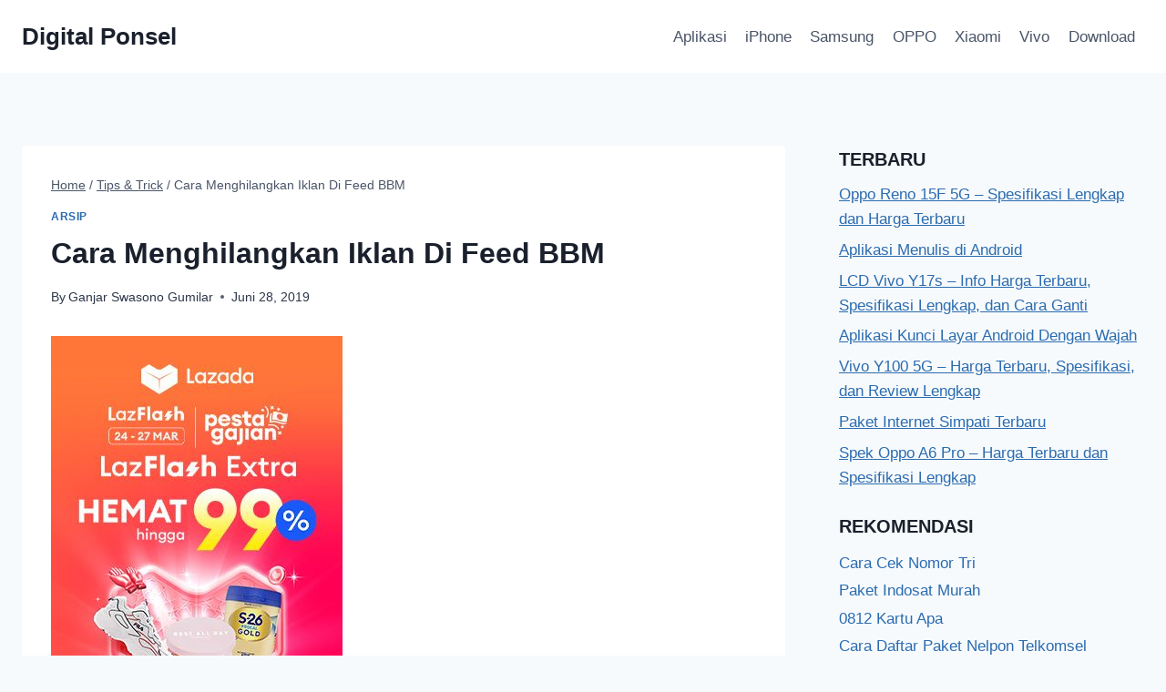

--- FILE ---
content_type: text/html; charset=UTF-8
request_url: https://www.digitalponsel.com/10712/cara-menghilangkan-iklan-di-feed-bbm/
body_size: 19891
content:
<!doctype html>
<html lang="id" prefix="og: https://ogp.me/ns#" class="no-js" itemtype="https://schema.org/Blog" itemscope>
<head>
<script async src="https://www.googletagmanager.com/gtag/js?id=G-Z6Z8DPQDXW"></script>
<script>window.dataLayer=window.dataLayer||[];
function gtag(){dataLayer.push(arguments);}
gtag('js', new Date());
gtag('config', 'G-Z6Z8DPQDXW');</script>	
<meta charset="UTF-8">
<meta name="viewport" content="width=device-width, initial-scale=1, minimum-scale=1">
<title>Cara Menghilangkan Iklan Di Feed BBM Tanpa Nge-Root dan MOD</title>
<meta name="description" content="Cara Menghilangkan Iklan Di Feed BBM, Tidak begitu nyaman memang  melihat Feed atau News Feed di BBM, kemudian adanya beberapa iklan yang bermunculan, apalagi kalau tidak sengaja klik iklan tersebut, ini sangat menjengkelkan. Berikut adalah cara menghilangkan iklan di feed BBM tanpa nge-root"/>
<meta name="robots" content="follow, index, max-snippet:-1, max-video-preview:-1, max-image-preview:large"/>
<link rel="canonical" href="https://www.digitalponsel.com/10712/cara-menghilangkan-iklan-di-feed-bbm/"/>
<meta property="og:locale" content="id_ID"/>
<meta property="og:type" content="article"/>
<meta property="og:title" content="Cara Menghilangkan Iklan Di Feed BBM Tanpa Nge-Root dan MOD"/>
<meta property="og:description" content="Cara Menghilangkan Iklan Di Feed BBM, Tidak begitu nyaman memang  melihat Feed atau News Feed di BBM, kemudian adanya beberapa iklan yang bermunculan, apalagi kalau tidak sengaja klik iklan tersebut, ini sangat menjengkelkan. Berikut adalah cara menghilangkan iklan di feed BBM tanpa nge-root"/>
<meta property="og:url" content="https://www.digitalponsel.com/10712/cara-menghilangkan-iklan-di-feed-bbm/"/>
<meta property="og:site_name" content="Digital Ponsel"/>
<meta property="article:publisher" content="https://www.facebook.com/pages/DigitalPonselcom/246421648900570?fref=ts"/>
<meta property="article:section" content="Arsip"/>
<meta property="og:updated_time" content="2020-07-04T14:42:10+07:00"/>
<meta property="og:image" content="https://www.digitalponsel.com/wp-content/uploads/Iklan-Di-Feed-BBM1.jpg"/>
<meta property="og:image:secure_url" content="https://www.digitalponsel.com/wp-content/uploads/Iklan-Di-Feed-BBM1.jpg"/>
<meta property="og:image:width" content="1920"/>
<meta property="og:image:height" content="1080"/>
<meta property="og:image:alt" content="Cara Menghilangkan Iklan Di Feed BBM"/>
<meta property="og:image:type" content="image/jpeg"/>
<meta property="article:published_time" content="2019-06-28T17:17:49+07:00"/>
<meta property="article:modified_time" content="2020-07-04T14:42:10+07:00"/>
<meta name="twitter:card" content="summary_large_image"/>
<meta name="twitter:title" content="Cara Menghilangkan Iklan Di Feed BBM Tanpa Nge-Root dan MOD"/>
<meta name="twitter:description" content="Cara Menghilangkan Iklan Di Feed BBM, Tidak begitu nyaman memang  melihat Feed atau News Feed di BBM, kemudian adanya beberapa iklan yang bermunculan, apalagi kalau tidak sengaja klik iklan tersebut, ini sangat menjengkelkan. Berikut adalah cara menghilangkan iklan di feed BBM tanpa nge-root"/>
<meta name="twitter:site" content="@Digital_Ponsel"/>
<meta name="twitter:creator" content="@Digital_Ponsel"/>
<meta name="twitter:image" content="https://www.digitalponsel.com/wp-content/uploads/Iklan-Di-Feed-BBM1.jpg"/>
<meta name="twitter:label1" content="Ditulis oleh"/>
<meta name="twitter:data1" content="Ganjar Swasono Gumilar"/>
<meta name="twitter:label2" content="Waktunya membaca"/>
<meta name="twitter:data2" content="2 menit"/>
<script type="application/ld+json" class="rank-math-schema">{"@context":"https://schema.org","@graph":[{"@type":["Person","Organization"],"@id":"https://www.digitalponsel.com/#person","name":"Gunawan Harinanto","sameAs":["https://www.facebook.com/pages/DigitalPonselcom/246421648900570?fref=ts","https://twitter.com/Digital_Ponsel"],"logo":{"@type":"ImageObject","@id":"https://www.digitalponsel.com/#logo","url":"https://www.digitalponsel.com/wp-content/uploads/2017/03/digitalponsel-2.png","contentUrl":"https://www.digitalponsel.com/wp-content/uploads/2017/03/digitalponsel-2.png","caption":"Gunawan Harinanto","inLanguage":"id"},"image":{"@type":"ImageObject","@id":"https://www.digitalponsel.com/#logo","url":"https://www.digitalponsel.com/wp-content/uploads/2017/03/digitalponsel-2.png","contentUrl":"https://www.digitalponsel.com/wp-content/uploads/2017/03/digitalponsel-2.png","caption":"Gunawan Harinanto","inLanguage":"id"}},{"@type":"WebSite","@id":"https://www.digitalponsel.com/#website","url":"https://www.digitalponsel.com","name":"Gunawan Harinanto","publisher":{"@id":"https://www.digitalponsel.com/#person"},"inLanguage":"id"},{"@type":"ImageObject","@id":"https://www.digitalponsel.com/wp-content/uploads/Iklan-Di-Feed-BBM1.jpg","url":"https://www.digitalponsel.com/wp-content/uploads/Iklan-Di-Feed-BBM1.jpg","width":"1920","height":"1080","inLanguage":"id"},{"@type":"BreadcrumbList","@id":"https://www.digitalponsel.com/10712/cara-menghilangkan-iklan-di-feed-bbm/#breadcrumb","itemListElement":[{"@type":"ListItem","position":"1","item":{"@id":"https://www.digitalponsel.com","name":"Home"}},{"@type":"ListItem","position":"2","item":{"@id":"https://www.digitalponsel.com/arsip/","name":"Arsip"}},{"@type":"ListItem","position":"3","item":{"@id":"https://www.digitalponsel.com/10712/cara-menghilangkan-iklan-di-feed-bbm/","name":"Cara Menghilangkan Iklan Di Feed BBM"}}]},{"@type":"WebPage","@id":"https://www.digitalponsel.com/10712/cara-menghilangkan-iklan-di-feed-bbm/#webpage","url":"https://www.digitalponsel.com/10712/cara-menghilangkan-iklan-di-feed-bbm/","name":"Cara Menghilangkan Iklan Di Feed BBM Tanpa Nge-Root dan MOD","datePublished":"2019-06-28T17:17:49+07:00","dateModified":"2020-07-04T14:42:10+07:00","isPartOf":{"@id":"https://www.digitalponsel.com/#website"},"primaryImageOfPage":{"@id":"https://www.digitalponsel.com/wp-content/uploads/Iklan-Di-Feed-BBM1.jpg"},"inLanguage":"id","breadcrumb":{"@id":"https://www.digitalponsel.com/10712/cara-menghilangkan-iklan-di-feed-bbm/#breadcrumb"}},{"@type":"Person","@id":"https://www.digitalponsel.com/author/gumilar/","name":"Ganjar Swasono Gumilar","description":"Ganjar Swasono Gumilar, Author at Digital Ponsel","url":"https://www.digitalponsel.com/author/gumilar/","image":{"@type":"ImageObject","@id":"https://secure.gravatar.com/avatar/c4eb709d55fada96e781fac70fcdad9d461ae8984b97283c1a22b364ff4ae5b7?s=96&amp;r=g","url":"https://secure.gravatar.com/avatar/c4eb709d55fada96e781fac70fcdad9d461ae8984b97283c1a22b364ff4ae5b7?s=96&amp;r=g","caption":"Ganjar Swasono Gumilar","inLanguage":"id"}},{"@type":"BlogPosting","headline":"Cara Menghilangkan Iklan Di Feed BBM Tanpa Nge-Root dan MOD","keywords":"Cara Menghilangkan Iklan Di Feed BBM","datePublished":"2019-06-28T17:17:49+07:00","dateModified":"2020-07-04T14:42:10+07:00","articleSection":"Arsip","author":{"@id":"https://www.digitalponsel.com/author/gumilar/","name":"Ganjar Swasono Gumilar"},"publisher":{"@id":"https://www.digitalponsel.com/#person"},"description":"Cara Menghilangkan Iklan Di Feed BBM, Tidak begitu nyaman memang \u00a0melihat Feed atau News Feed di BBM, kemudian adanya beberapa iklan yang bermunculan, apalagi kalau tidak sengaja klik iklan tersebut, ini sangat menjengkelkan. Berikut adalah cara menghilangkan iklan di feed BBM tanpa nge-root","name":"Cara Menghilangkan Iklan Di Feed BBM Tanpa Nge-Root dan MOD","@id":"https://www.digitalponsel.com/10712/cara-menghilangkan-iklan-di-feed-bbm/#richSnippet","isPartOf":{"@id":"https://www.digitalponsel.com/10712/cara-menghilangkan-iklan-di-feed-bbm/#webpage"},"image":{"@id":"https://www.digitalponsel.com/wp-content/uploads/Iklan-Di-Feed-BBM1.jpg"},"inLanguage":"id","mainEntityOfPage":{"@id":"https://www.digitalponsel.com/10712/cara-menghilangkan-iklan-di-feed-bbm/#webpage"}}]}</script>
<link rel="alternate" title="oEmbed (JSON)" type="application/json+oembed" href="https://www.digitalponsel.com/wp-json/oembed/1.0/embed?url=https%3A%2F%2Fwww.digitalponsel.com%2F10712%2Fcara-menghilangkan-iklan-di-feed-bbm%2F"/>
<link rel="alternate" title="oEmbed (XML)" type="text/xml+oembed" href="https://www.digitalponsel.com/wp-json/oembed/1.0/embed?url=https%3A%2F%2Fwww.digitalponsel.com%2F10712%2Fcara-menghilangkan-iklan-di-feed-bbm%2F&#038;format=xml"/>
<script data-wpfc-render="false" id="digit-ready">window.advanced_ads_ready=function(e,a){a=a||"complete";var d=function(e){return"interactive"===a?"loading"!==e:"complete"===e};d(document.readyState)?e():document.addEventListener("readystatechange",(function(a){d(a.target.readyState)&&e()}),{once:"interactive"===a})},window.advanced_ads_ready_queue=window.advanced_ads_ready_queue||[];</script>
<style id='wp-img-auto-sizes-contain-inline-css'>img:is([sizes=auto i],[sizes^="auto," i]){contain-intrinsic-size:3000px 1500px}</style>
<style id='classic-theme-styles-inline-css'>.wp-block-button__link{color:#fff;background-color:#32373c;border-radius:9999px;box-shadow:none;text-decoration:none;padding:calc(.667em + 2px) calc(1.333em + 2px);font-size:1.125em}.wp-block-file__button{background:#32373c;color:#fff;text-decoration:none}</style>
<style>#ez-toc-container{background:#f9f9f9;border:1px solid #aaa;border-radius:4px;-webkit-box-shadow:0 1px 1px rgba(0,0,0,.05);box-shadow:0 1px 1px rgba(0,0,0,.05);display:table;margin-bottom:1em;padding:10px 20px 10px 10px;position:relative;width:auto}div.ez-toc-widget-container{padding:0;position:relative}#ez-toc-container.ez-toc-light-blue{background:#edf6ff}#ez-toc-container.ez-toc-white{background:#fff}#ez-toc-container.ez-toc-black{background:#000}#ez-toc-container.ez-toc-transparent{background:none transparent}div.ez-toc-widget-container ul{display:block}div.ez-toc-widget-container li{border:none;padding:0}div.ez-toc-widget-container ul.ez-toc-list{padding:10px}#ez-toc-container ul ul,.ez-toc div.ez-toc-widget-container ul ul{margin-left:1.5em}#ez-toc-container li,#ez-toc-container ul{margin:0;padding:0}#ez-toc-container li,#ez-toc-container ul,#ez-toc-container ul li,div.ez-toc-widget-container,div.ez-toc-widget-container li{background:none;list-style:none none;line-height:1.6;margin:0;overflow:hidden;z-index:1}#ez-toc-container .ez-toc-title{text-align:left;line-height:1.45;margin:0;padding:0}.ez-toc-title-container{display:table;width:100%}.ez-toc-title,.ez-toc-title-toggle{display:inline;text-align:left;vertical-align:middle}#ez-toc-container.ez-toc-black p.ez-toc-title{color:#fff}#ez-toc-container div.ez-toc-title-container+ul.ez-toc-list{margin-top:1em}.ez-toc-wrap-left{margin:0 auto 1em 0!important}.ez-toc-wrap-left-text{float:left}.ez-toc-wrap-right{margin:0 0 1em auto!important}.ez-toc-wrap-right-text{float:right}#ez-toc-container a{color:#444;box-shadow:none;text-decoration:none;text-shadow:none;display:inline-flex;align-items:stretch;flex-wrap:nowrap}#ez-toc-container a:visited{color:#9f9f9f}#ez-toc-container a:hover{text-decoration:underline}#ez-toc-container.ez-toc-black a,#ez-toc-container.ez-toc-black a:visited{color:#fff}#ez-toc-container a.ez-toc-toggle{display:flex;align-items:center}.ez-toc-widget-container ul.ez-toc-list li:before{content:" ";position:absolute;left:0;right:0;height:30px;line-height:30px;z-index:-1}.ez-toc-widget-container ul.ez-toc-list li.active{background-color:#ededed}.ez-toc-widget-container li.active>a{font-weight:900}.ez-toc-btn{display:inline-block;padding:6px 12px;margin-bottom:0;font-size:14px;font-weight:400;line-height:1.428571429;text-align:center;white-space:nowrap;vertical-align:middle;cursor:pointer;background-image:none;border:1px solid transparent;border-radius:4px;-webkit-user-select:none;-moz-user-select:none;-ms-user-select:none;-o-user-select:none;user-select:none}.ez-toc-btn:focus{outline:thin dotted #333;outline:5px auto -webkit-focus-ring-color;outline-offset:-2px}.ez-toc-btn:focus,.ez-toc-btn:hover{color:#333;text-decoration:none}.ez-toc-btn.active,.ez-toc-btn:active{background-image:none;outline:0;-webkit-box-shadow:inset 0 3px 5px rgba(0,0,0,.125);box-shadow:inset 0 3px 5px rgba(0,0,0,.125)}.ez-toc-btn-default{color:#333;background-color:#fff}.ez-toc-btn-default.active,.ez-toc-btn-default:active,.ez-toc-btn-default:focus,.ez-toc-btn-default:hover{color:#333;background-color:#ebebeb;border-color:#adadad}.ez-toc-btn-default.active,.ez-toc-btn-default:active{background-image:none}.ez-toc-btn-sm,.ez-toc-btn-xs{padding:5px 10px;font-size:12px;line-height:1.5;border-radius:3px}.ez-toc-btn-xs{padding:1px 5px}.ez-toc-btn-default{text-shadow:0 -1px 0 rgba(0,0,0,.2);-webkit-box-shadow:inset 0 1px 0 hsla(0,0%,100%,.15),0 1px 1px rgba(0,0,0,.075);box-shadow:inset 0 1px 0 hsla(0,0%,100%,.15),0 1px 1px rgba(0,0,0,.075)}.ez-toc-btn-default:active{-webkit-box-shadow:inset 0 3px 5px rgba(0,0,0,.125);box-shadow:inset 0 3px 5px rgba(0,0,0,.125)}.btn.active,.ez-toc-btn:active{background-image:none}.ez-toc-btn-default{text-shadow:0 1px 0 #fff;background-image:-webkit-gradient(linear,left 0,left 100%,from(#fff),to(#e0e0e0));background-image:-webkit-linear-gradient(top,#fff,#e0e0e0);background-image:-moz-linear-gradient(top,#fff 0,#e0e0e0 100%);background-image:linear-gradient(180deg,#fff 0,#e0e0e0);background-repeat:repeat-x;border-color:#ccc;filter:progid:DXImageTransform.Microsoft.gradient(startColorstr="#ffffffff",endColorstr="#ffe0e0e0",GradientType=0);filter:progid:DXImageTransform.Microsoft.gradient(enabled=false)}.ez-toc-btn-default:focus,.ez-toc-btn-default:hover{background-color:#e0e0e0;background-position:0 -15px}.ez-toc-btn-default.active,.ez-toc-btn-default:active{background-color:#e0e0e0;border-color:#dbdbdb}.ez-toc-pull-right{float:right!important;margin-left:10px}#ez-toc-container label.cssicon,#ez-toc-widget-container label.cssicon{height:30px}.ez-toc-glyphicon{position:relative;top:1px;display:inline-block;font-family:Glyphicons Halflings;-webkit-font-smoothing:antialiased;font-style:normal;font-weight:400;line-height:1;-moz-osx-font-smoothing:grayscale}.ez-toc-glyphicon:empty{width:1em}.ez-toc-toggle i.ez-toc-glyphicon{font-size:16px;margin-left:2px}#ez-toc-container input{position:absolute;left:-999em}#ez-toc-container input[type=checkbox]:checked+nav,#ez-toc-widget-container input[type=checkbox]:checked+nav{opacity:0;max-height:0;border:none;display:none}#ez-toc-container label{position:relative;cursor:pointer;display:initial}#ez-toc-container .ez-toc-js-icon-con{display:initial}#ez-toc-container .ez-toc-js-icon-con,#ez-toc-container .ez-toc-toggle label{float:right;position:relative;font-size:16px;padding:0;border:1px solid #999191;border-radius:5px;cursor:pointer;left:10px;width:35px}div#ez-toc-container .ez-toc-title{display:initial}.ez-toc-wrap-center{margin:0 auto 1em!important}#ez-toc-container a.ez-toc-toggle{color:#444;background:inherit;border:inherit}.ez-toc-toggle #item{position:absolute;left:-999em}label.cssicon .ez-toc-glyphicon:empty{font-size:16px;margin-left:2px}label.cssiconcheckbox{display:none}.ez-toc-widget-container ul li a{padding-left:10px;display:inline-flex;align-items:stretch;flex-wrap:nowrap}.ez-toc-widget-container ul.ez-toc-list li{height:auto!important}.ez-toc-cssicon{float:right;position:relative;font-size:16px;padding:0;border:1px solid #999191;border-radius:5px;cursor:pointer;left:10px;width:35px}.ez-toc-icon-toggle-span{display:flex;align-items:center;width:35px;height:30px;justify-content:center;direction:ltr}#ez-toc-container .eztoc-toggle-hide-by-default{display:none}.eztoc_no_heading_found{background-color:#ff0;padding-left:10px}.eztoc-hide{display:none}.term-description .ez-toc-title-container p:nth-child(2){width:50px;float:right;margin:0}.ez-toc-list.ez-toc-columns-2{column-count:2;column-gap:20px;column-fill:balance}.ez-toc-list.ez-toc-columns-2>li{display:block;break-inside:avoid;margin-bottom:8px;page-break-inside:avoid}.ez-toc-list.ez-toc-columns-3{column-count:3;column-gap:20px;column-fill:balance}.ez-toc-list.ez-toc-columns-3>li{display:block;break-inside:avoid;margin-bottom:8px;page-break-inside:avoid}.ez-toc-list.ez-toc-columns-4{column-count:4;column-gap:20px;column-fill:balance}.ez-toc-list.ez-toc-columns-4>li{display:block;break-inside:avoid;margin-bottom:8px;page-break-inside:avoid}.ez-toc-list.ez-toc-columns-optimized{column-fill:balance;orphans:2;widows:2}.ez-toc-list.ez-toc-columns-optimized>li{display:block;break-inside:avoid;page-break-inside:avoid}@media(max-width:768px){.ez-toc-list.ez-toc-columns-2,.ez-toc-list.ez-toc-columns-3,.ez-toc-list.ez-toc-columns-4{column-count:1;column-gap:0}}@media(max-width:1024px) and (min-width:769px){.ez-toc-list.ez-toc-columns-3,.ez-toc-list.ez-toc-columns-4{column-count:2}}</style>
<style id='ez-toc-inline-css'>div#ez-toc-container .ez-toc-title{font-size:120%;}div#ez-toc-container .ez-toc-title{font-weight:500;}div#ez-toc-container ul li , div#ez-toc-container ul li a{font-size:95%;}div#ez-toc-container ul li , div#ez-toc-container ul li a{font-weight:500;}div#ez-toc-container nav ul ul li{font-size:90%;}.ez-toc-box-title{font-weight:bold;margin-bottom:10px;text-align:center;text-transform:uppercase;letter-spacing:1px;color:#666;padding-bottom:5px;position:absolute;top:-4%;left:5%;background-color:inherit;transition:top 0.3s ease;}.ez-toc-box-title.toc-closed{top:-25%;}
.ez-toc-container-direction{direction:ltr;}.ez-toc-counter ul{counter-reset:item;}.ez-toc-counter nav ul li a::before{content:counters(item, '.', decimal) '. ';display:inline-block;counter-increment:item;flex-grow:0;flex-shrink:0;margin-right:.2em;float:left;}.ez-toc-widget-direction{direction:ltr;}.ez-toc-widget-container ul{counter-reset:item;}.ez-toc-widget-container nav ul li a::before{content:counters(item, '.', decimal) '. ';display:inline-block;counter-increment:item;flex-grow:0;flex-shrink:0;margin-right:.2em;float:left;}</style>
<link rel="stylesheet" type="text/css" href="//www.digitalponsel.com/wp-content/cache/wpfc-minified/dsh9gbv4/hk2xw.css" media="all"/>
<style id='kadence-global-inline-css'>:root{--global-palette1:#2B6CB0;--global-palette2:#215387;--global-palette3:#1A202C;--global-palette4:#2D3748;--global-palette5:#4A5568;--global-palette6:#718096;--global-palette7:#EDF2F7;--global-palette8:#F7FAFC;--global-palette9:#ffffff;--global-palette9rgb:255, 255, 255;--global-palette-highlight:var(--global-palette1);--global-palette-highlight-alt:var(--global-palette2);--global-palette-highlight-alt2:var(--global-palette9);--global-palette-btn-bg:var(--global-palette1);--global-palette-btn-bg-hover:var(--global-palette2);--global-palette-btn:var(--global-palette9);--global-palette-btn-hover:var(--global-palette9);--global-body-font-family:-apple-system,BlinkMacSystemFont,"Segoe UI",Roboto,Oxygen-Sans,Ubuntu,Cantarell,"Helvetica Neue",sans-serif, "Apple Color Emoji", "Segoe UI Emoji", "Segoe UI Symbol";--global-heading-font-family:inherit;--global-primary-nav-font-family:inherit;--global-fallback-font:sans-serif;--global-display-fallback-font:sans-serif;--global-content-width:1290px;--global-content-wide-width:calc(1290px + 230px);--global-content-narrow-width:842px;--global-content-edge-padding:1.5rem;--global-content-boxed-padding:2rem;--global-calc-content-width:calc(1290px - var(--global-content-edge-padding) - var(--global-content-edge-padding) );--wp--style--global--content-size:var(--global-calc-content-width);}.wp-site-blocks{--global-vw:calc( 100vw - ( 0.5 * var(--scrollbar-offset)));}body{background:var(--global-palette8);}body, input, select, optgroup, textarea{font-weight:400;font-size:17px;line-height:1.6;font-family:var(--global-body-font-family);color:var(--global-palette4);}.content-bg, body.content-style-unboxed .site{background:var(--global-palette9);}h1,h2,h3,h4,h5,h6{font-family:var(--global-heading-font-family);}h1{font-weight:700;font-size:32px;line-height:1.5;color:var(--global-palette3);}h2{font-weight:700;font-size:28px;line-height:1.5;color:var(--global-palette3);}h3{font-weight:700;font-size:24px;line-height:1.5;color:var(--global-palette3);}h4{font-weight:700;font-size:22px;line-height:1.5;color:var(--global-palette4);}h5{font-weight:700;font-size:20px;line-height:1.5;color:var(--global-palette4);}h6{font-weight:700;font-size:18px;line-height:1.5;color:var(--global-palette5);}.entry-hero .kadence-breadcrumbs{max-width:1290px;}.site-container, .site-header-row-layout-contained, .site-footer-row-layout-contained, .entry-hero-layout-contained, .comments-area, .alignfull > .wp-block-cover__inner-container, .alignwide > .wp-block-cover__inner-container{max-width:var(--global-content-width);}.content-width-narrow .content-container.site-container, .content-width-narrow .hero-container.site-container{max-width:var(--global-content-narrow-width);}@media all and (min-width: 1520px){.wp-site-blocks .content-container  .alignwide{margin-left:-115px;margin-right:-115px;width:unset;max-width:unset;}}@media all and (min-width: 1102px){.content-width-narrow .wp-site-blocks .content-container .alignwide{margin-left:-130px;margin-right:-130px;width:unset;max-width:unset;}}.content-style-boxed .wp-site-blocks .entry-content .alignwide{margin-left:calc( -1 * var( --global-content-boxed-padding ) );margin-right:calc( -1 * var( --global-content-boxed-padding ) );}.content-area{margin-top:5rem;margin-bottom:5rem;}@media all and (max-width: 1024px){.content-area{margin-top:3rem;margin-bottom:3rem;}}@media all and (max-width: 767px){.content-area{margin-top:2rem;margin-bottom:2rem;}}@media all and (max-width: 1024px){:root{--global-content-boxed-padding:2rem;}}@media all and (max-width: 767px){:root{--global-content-boxed-padding:1.5rem;}}.entry-content-wrap{padding:2rem;}@media all and (max-width: 1024px){.entry-content-wrap{padding:2rem;}}@media all and (max-width: 767px){.entry-content-wrap{padding:1.5rem;}}.entry.single-entry{box-shadow:0px 15px 15px -10px rgba(0,0,0,0.05);}.entry.loop-entry{box-shadow:0px 15px 15px -10px rgba(0,0,0,0.05);}.loop-entry .entry-content-wrap{padding:2rem;}@media all and (max-width: 1024px){.loop-entry .entry-content-wrap{padding:2rem;}}@media all and (max-width: 767px){.loop-entry .entry-content-wrap{padding:1.5rem;}}.primary-sidebar.widget-area .widget{margin-bottom:1.5em;color:var(--global-palette4);}.primary-sidebar.widget-area .widget-title{font-weight:700;font-size:20px;line-height:1.5;color:var(--global-palette3);}button, .button, .wp-block-button__link, input[type="button"], input[type="reset"], input[type="submit"], .fl-button, .elementor-button-wrapper .elementor-button, .wc-block-components-checkout-place-order-button, .wc-block-cart__submit{box-shadow:0px 0px 0px -7px rgba(0,0,0,0);}button:hover, button:focus, button:active, .button:hover, .button:focus, .button:active, .wp-block-button__link:hover, .wp-block-button__link:focus, .wp-block-button__link:active, input[type="button"]:hover, input[type="button"]:focus, input[type="button"]:active, input[type="reset"]:hover, input[type="reset"]:focus, input[type="reset"]:active, input[type="submit"]:hover, input[type="submit"]:focus, input[type="submit"]:active, .elementor-button-wrapper .elementor-button:hover, .elementor-button-wrapper .elementor-button:focus, .elementor-button-wrapper .elementor-button:active, .wc-block-cart__submit:hover{box-shadow:0px 15px 25px -7px rgba(0,0,0,0.1);}.kb-button.kb-btn-global-outline.kb-btn-global-inherit{padding-top:calc(px - 2px);padding-right:calc(px - 2px);padding-bottom:calc(px - 2px);padding-left:calc(px - 2px);}@media all and (min-width: 1025px){.transparent-header .entry-hero .entry-hero-container-inner{padding-top:80px;}}@media all and (max-width: 1024px){.mobile-transparent-header .entry-hero .entry-hero-container-inner{padding-top:80px;}}@media all and (max-width: 767px){.mobile-transparent-header .entry-hero .entry-hero-container-inner{padding-top:80px;}}.entry-hero.post-hero-section .entry-header{min-height:200px;}
@media all and (max-width: 1024px){.mobile-transparent-header #masthead{position:absolute;left:0px;right:0px;z-index:100;}.kadence-scrollbar-fixer.mobile-transparent-header #masthead{right:var(--scrollbar-offset,0);}.mobile-transparent-header #masthead, .mobile-transparent-header .site-top-header-wrap .site-header-row-container-inner, .mobile-transparent-header .site-main-header-wrap .site-header-row-container-inner, .mobile-transparent-header .site-bottom-header-wrap .site-header-row-container-inner{background:transparent;}.site-header-row-tablet-layout-fullwidth, .site-header-row-tablet-layout-standard{padding:0px;}}@media all and (min-width: 1025px){.transparent-header #masthead{position:absolute;left:0px;right:0px;z-index:100;}.transparent-header.kadence-scrollbar-fixer #masthead{right:var(--scrollbar-offset,0);}.transparent-header #masthead, .transparent-header .site-top-header-wrap .site-header-row-container-inner, .transparent-header .site-main-header-wrap .site-header-row-container-inner, .transparent-header .site-bottom-header-wrap .site-header-row-container-inner{background:transparent;}}.site-branding a.brand img{max-width:200px;}.site-branding a.brand img.svg-logo-image{width:200px;}.site-branding{padding:0px 0px 0px 0px;}.site-branding .site-title{font-weight:700;font-size:26px;line-height:1.2;color:var(--global-palette3);}#masthead, #masthead .kadence-sticky-header.item-is-fixed:not(.item-at-start):not(.site-header-row-container):not(.site-main-header-wrap), #masthead .kadence-sticky-header.item-is-fixed:not(.item-at-start) > .site-header-row-container-inner{background:#ffffff;}.site-main-header-inner-wrap{min-height:80px;}.header-navigation[class*="header-navigation-style-underline"] .header-menu-container.primary-menu-container>ul>li>a:after{width:calc( 100% - 1.2em);}.main-navigation .primary-menu-container > ul > li.menu-item > a{padding-left:calc(1.2em / 2);padding-right:calc(1.2em / 2);padding-top:0.6em;padding-bottom:0.6em;color:var(--global-palette5);}.main-navigation .primary-menu-container > ul > li.menu-item .dropdown-nav-special-toggle{right:calc(1.2em / 2);}.main-navigation .primary-menu-container > ul > li.menu-item > a:hover{color:var(--global-palette-highlight);}.main-navigation .primary-menu-container > ul > li.menu-item.current-menu-item > a{color:var(--global-palette3);}.header-navigation .header-menu-container ul ul.sub-menu, .header-navigation .header-menu-container ul ul.submenu{background:var(--global-palette3);box-shadow:0px 2px 13px 0px rgba(0,0,0,0.1);}.header-navigation .header-menu-container ul ul li.menu-item, .header-menu-container ul.menu > li.kadence-menu-mega-enabled > ul > li.menu-item > a{border-bottom:1px solid rgba(255,255,255,0.1);}.header-navigation .header-menu-container ul ul li.menu-item > a{width:200px;padding-top:1em;padding-bottom:1em;color:var(--global-palette8);font-size:12px;}.header-navigation .header-menu-container ul ul li.menu-item > a:hover{color:var(--global-palette9);background:var(--global-palette4);}.header-navigation .header-menu-container ul ul li.menu-item.current-menu-item > a{color:var(--global-palette9);background:var(--global-palette4);}.mobile-toggle-open-container .menu-toggle-open, .mobile-toggle-open-container .menu-toggle-open:focus{color:var(--global-palette5);padding:0.4em 0.6em 0.4em 0.6em;font-size:14px;}.mobile-toggle-open-container .menu-toggle-open.menu-toggle-style-bordered{border:1px solid currentColor;}.mobile-toggle-open-container .menu-toggle-open .menu-toggle-icon{font-size:20px;}.mobile-toggle-open-container .menu-toggle-open:hover, .mobile-toggle-open-container .menu-toggle-open:focus-visible{color:var(--global-palette-highlight);}.mobile-navigation ul li{font-size:14px;}.mobile-navigation ul li a{padding-top:1em;padding-bottom:1em;}.mobile-navigation ul li > a, .mobile-navigation ul li.menu-item-has-children > .drawer-nav-drop-wrap{color:var(--global-palette8);}.mobile-navigation ul li.current-menu-item > a, .mobile-navigation ul li.current-menu-item.menu-item-has-children > .drawer-nav-drop-wrap{color:var(--global-palette-highlight);}.mobile-navigation ul li.menu-item-has-children .drawer-nav-drop-wrap, .mobile-navigation ul li:not(.menu-item-has-children) a{border-bottom:1px solid rgba(255,255,255,0.1);}.mobile-navigation:not(.drawer-navigation-parent-toggle-true) ul li.menu-item-has-children .drawer-nav-drop-wrap button{border-left:1px solid rgba(255,255,255,0.1);}#mobile-drawer .drawer-header .drawer-toggle{padding:0.6em 0.15em 0.6em 0.15em;font-size:24px;}
.site-bottom-footer-inner-wrap{padding-top:30px;padding-bottom:30px;grid-column-gap:30px;}.site-bottom-footer-inner-wrap .widget{margin-bottom:30px;}.site-bottom-footer-inner-wrap .site-footer-section:not(:last-child):after{right:calc(-30px / 2);}</style>
<link rel="stylesheet" type="text/css" href="//www.digitalponsel.com/wp-content/cache/wpfc-minified/kz7n9i1g/hk2yd.css" media="all"/>
<link rel="https://api.w.org/" href="https://www.digitalponsel.com/wp-json/"/><link rel="alternate" title="JSON" type="application/json" href="https://www.digitalponsel.com/wp-json/wp/v2/posts/10712"/>        
<style>.saboxplugin-wrap{-webkit-box-sizing:border-box;-moz-box-sizing:border-box;-ms-box-sizing:border-box;box-sizing:border-box;border:1px solid #eee;width:100%;clear:both;display:block;overflow:hidden;word-wrap:break-word;position:relative}.saboxplugin-wrap .saboxplugin-gravatar{float:left;padding:0 20px 20px 20px}.saboxplugin-wrap .saboxplugin-gravatar img{max-width:100px;height:auto;border-radius:0;}.saboxplugin-wrap .saboxplugin-authorname{font-size:18px;line-height:1;margin:20px 0 0 20px;display:block}.saboxplugin-wrap .saboxplugin-authorname a{text-decoration:none}.saboxplugin-wrap .saboxplugin-authorname a:focus{outline:0}.saboxplugin-wrap .saboxplugin-desc{display:block;margin:5px 20px}.saboxplugin-wrap .saboxplugin-desc a{text-decoration:underline}.saboxplugin-wrap .saboxplugin-desc p{margin:5px 0 12px}.saboxplugin-wrap .saboxplugin-web{margin:0 20px 15px;text-align:left}.saboxplugin-wrap .sab-web-position{text-align:right}.saboxplugin-wrap .saboxplugin-web a{color:#ccc;text-decoration:none}.saboxplugin-wrap .saboxplugin-socials{position:relative;display:block;background:#fcfcfc;padding:5px;border-top:1px solid #eee}.saboxplugin-wrap .saboxplugin-socials a svg{width:20px;height:20px}.saboxplugin-wrap .saboxplugin-socials a svg .st2{fill:#fff;transform-origin:center center;}.saboxplugin-wrap .saboxplugin-socials a svg .st1{fill:rgba(0,0,0,.3)}.saboxplugin-wrap .saboxplugin-socials a:hover{opacity:.8;-webkit-transition:opacity .4s;-moz-transition:opacity .4s;-o-transition:opacity .4s;transition:opacity .4s;box-shadow:none!important;-webkit-box-shadow:none!important}.saboxplugin-wrap .saboxplugin-socials .saboxplugin-icon-color{box-shadow:none;padding:0;border:0;-webkit-transition:opacity .4s;-moz-transition:opacity .4s;-o-transition:opacity .4s;transition:opacity .4s;display:inline-block;color:#fff;font-size:0;text-decoration:inherit;margin:5px;-webkit-border-radius:0;-moz-border-radius:0;-ms-border-radius:0;-o-border-radius:0;border-radius:0;overflow:hidden}.saboxplugin-wrap .saboxplugin-socials .saboxplugin-icon-grey{text-decoration:inherit;box-shadow:none;position:relative;display:-moz-inline-stack;display:inline-block;vertical-align:middle;zoom:1;margin:10px 5px;color:#444;fill:#444}.clearfix:after,.clearfix:before{content:' ';display:table;line-height:0;clear:both}.ie7 .clearfix{zoom:1}.saboxplugin-socials.sabox-colored .saboxplugin-icon-color .sab-twitch{border-color:#38245c}.saboxplugin-socials.sabox-colored .saboxplugin-icon-color .sab-behance{border-color:#003eb0}.saboxplugin-socials.sabox-colored .saboxplugin-icon-color .sab-deviantart{border-color:#036824}.saboxplugin-socials.sabox-colored .saboxplugin-icon-color .sab-digg{border-color:#00327c}.saboxplugin-socials.sabox-colored .saboxplugin-icon-color .sab-dribbble{border-color:#ba1655}.saboxplugin-socials.sabox-colored .saboxplugin-icon-color .sab-facebook{border-color:#1e2e4f}.saboxplugin-socials.sabox-colored .saboxplugin-icon-color .sab-flickr{border-color:#003576}.saboxplugin-socials.sabox-colored .saboxplugin-icon-color .sab-github{border-color:#264874}.saboxplugin-socials.sabox-colored .saboxplugin-icon-color .sab-google{border-color:#0b51c5}.saboxplugin-socials.sabox-colored .saboxplugin-icon-color .sab-html5{border-color:#902e13}.saboxplugin-socials.sabox-colored .saboxplugin-icon-color .sab-instagram{border-color:#1630aa}.saboxplugin-socials.sabox-colored .saboxplugin-icon-color .sab-linkedin{border-color:#00344f}.saboxplugin-socials.sabox-colored .saboxplugin-icon-color .sab-pinterest{border-color:#5b040e}.saboxplugin-socials.sabox-colored .saboxplugin-icon-color .sab-reddit{border-color:#992900}.saboxplugin-socials.sabox-colored .saboxplugin-icon-color .sab-rss{border-color:#a43b0a}.saboxplugin-socials.sabox-colored .saboxplugin-icon-color .sab-sharethis{border-color:#5d8420}.saboxplugin-socials.sabox-colored .saboxplugin-icon-color .sab-soundcloud{border-color:#995200}.saboxplugin-socials.sabox-colored .saboxplugin-icon-color .sab-spotify{border-color:#0f612c}.saboxplugin-socials.sabox-colored .saboxplugin-icon-color .sab-stackoverflow{border-color:#a95009}.saboxplugin-socials.sabox-colored .saboxplugin-icon-color .sab-steam{border-color:#006388}.saboxplugin-socials.sabox-colored .saboxplugin-icon-color .sab-user_email{border-color:#b84e05}.saboxplugin-socials.sabox-colored .saboxplugin-icon-color .sab-tumblr{border-color:#10151b}.saboxplugin-socials.sabox-colored .saboxplugin-icon-color .sab-twitter{border-color:#0967a0}.saboxplugin-socials.sabox-colored .saboxplugin-icon-color .sab-vimeo{border-color:#0d7091}.saboxplugin-socials.sabox-colored .saboxplugin-icon-color .sab-windows{border-color:#003f71}.saboxplugin-socials.sabox-colored .saboxplugin-icon-color .sab-whatsapp{border-color:#003f71}.saboxplugin-socials.sabox-colored .saboxplugin-icon-color .sab-wordpress{border-color:#0f3647}.saboxplugin-socials.sabox-colored .saboxplugin-icon-color .sab-yahoo{border-color:#14002d}.saboxplugin-socials.sabox-colored .saboxplugin-icon-color .sab-youtube{border-color:#900}.saboxplugin-socials.sabox-colored .saboxplugin-icon-color .sab-xing{border-color:#000202}.saboxplugin-socials.sabox-colored .saboxplugin-icon-color .sab-mixcloud{border-color:#2475a0}.saboxplugin-socials.sabox-colored .saboxplugin-icon-color .sab-vk{border-color:#243549}.saboxplugin-socials.sabox-colored .saboxplugin-icon-color .sab-medium{border-color:#00452c}.saboxplugin-socials.sabox-colored .saboxplugin-icon-color .sab-quora{border-color:#420e00}.saboxplugin-socials.sabox-colored .saboxplugin-icon-color .sab-meetup{border-color:#9b181c}.saboxplugin-socials.sabox-colored .saboxplugin-icon-color .sab-goodreads{border-color:#000}.saboxplugin-socials.sabox-colored .saboxplugin-icon-color .sab-snapchat{border-color:#999700}.saboxplugin-socials.sabox-colored .saboxplugin-icon-color .sab-500px{border-color:#00557f}.saboxplugin-socials.sabox-colored .saboxplugin-icon-color .sab-mastodont{border-color:#185886}.sabox-plus-item{margin-bottom:20px}@media screen and (max-width:480px){.saboxplugin-wrap{text-align:center}.saboxplugin-wrap .saboxplugin-gravatar{float:none;padding:20px 0;text-align:center;margin:0 auto;display:block}.saboxplugin-wrap .saboxplugin-gravatar img{float:none;display:inline-block;display:-moz-inline-stack;vertical-align:middle;zoom:1}.saboxplugin-wrap .saboxplugin-desc{margin:0 10px 20px;text-align:center}.saboxplugin-wrap .saboxplugin-authorname{text-align:center;margin:10px 0 20px}}body .saboxplugin-authorname a,body .saboxplugin-authorname a:hover{box-shadow:none;-webkit-box-shadow:none}a.sab-profile-edit{font-size:16px!important;line-height:1!important}.sab-edit-settings a,a.sab-profile-edit{color:#0073aa!important;box-shadow:none!important;-webkit-box-shadow:none!important}.sab-edit-settings{margin-right:15px;position:absolute;right:0;z-index:2;bottom:10px;line-height:20px}.sab-edit-settings i{margin-left:5px}.saboxplugin-socials{line-height:1!important}.rtl .saboxplugin-wrap .saboxplugin-gravatar{float:right}.rtl .saboxplugin-wrap .saboxplugin-authorname{display:flex;align-items:center}.rtl .saboxplugin-wrap .saboxplugin-authorname .sab-profile-edit{margin-right:10px}.rtl .sab-edit-settings{right:auto;left:0}img.sab-custom-avatar{max-width:75px;}.saboxplugin-wrap{margin-top:0px;margin-bottom:0px;padding:0px 0px}.saboxplugin-wrap .saboxplugin-authorname{font-size:18px;line-height:25px;}.saboxplugin-wrap .saboxplugin-desc p, .saboxplugin-wrap .saboxplugin-desc{font-size:14px !important;line-height:21px !important;}.saboxplugin-wrap .saboxplugin-web{font-size:14px;}.saboxplugin-wrap .saboxplugin-socials a svg{width:18px;height:18px;}</style><script async src="https://pagead2.googlesyndication.com/pagead/js/adsbygoogle.js?client=ca-pub-8582498715849405" crossorigin="anonymous"></script>
<script type="application/ld+json">{
"@context": "https://schema.org/",
"@type": "Book",
"name": "Artikel Digital Ponsel",
"aggregateRating": {
"@type": "AggregateRating",
"ratingValue": "5",
"ratingCount": "421",
"bestRating": "5",
"worstRating": "1"
}}</script>
<style id='global-styles-inline-css'>:root{--wp--preset--aspect-ratio--square:1;--wp--preset--aspect-ratio--4-3:4/3;--wp--preset--aspect-ratio--3-4:3/4;--wp--preset--aspect-ratio--3-2:3/2;--wp--preset--aspect-ratio--2-3:2/3;--wp--preset--aspect-ratio--16-9:16/9;--wp--preset--aspect-ratio--9-16:9/16;--wp--preset--color--black:#000000;--wp--preset--color--cyan-bluish-gray:#abb8c3;--wp--preset--color--white:#ffffff;--wp--preset--color--pale-pink:#f78da7;--wp--preset--color--vivid-red:#cf2e2e;--wp--preset--color--luminous-vivid-orange:#ff6900;--wp--preset--color--luminous-vivid-amber:#fcb900;--wp--preset--color--light-green-cyan:#7bdcb5;--wp--preset--color--vivid-green-cyan:#00d084;--wp--preset--color--pale-cyan-blue:#8ed1fc;--wp--preset--color--vivid-cyan-blue:#0693e3;--wp--preset--color--vivid-purple:#9b51e0;--wp--preset--color--theme-palette-1:var(--global-palette1);--wp--preset--color--theme-palette-2:var(--global-palette2);--wp--preset--color--theme-palette-3:var(--global-palette3);--wp--preset--color--theme-palette-4:var(--global-palette4);--wp--preset--color--theme-palette-5:var(--global-palette5);--wp--preset--color--theme-palette-6:var(--global-palette6);--wp--preset--color--theme-palette-7:var(--global-palette7);--wp--preset--color--theme-palette-8:var(--global-palette8);--wp--preset--color--theme-palette-9:var(--global-palette9);--wp--preset--gradient--vivid-cyan-blue-to-vivid-purple:linear-gradient(135deg,rgb(6,147,227) 0%,rgb(155,81,224) 100%);--wp--preset--gradient--light-green-cyan-to-vivid-green-cyan:linear-gradient(135deg,rgb(122,220,180) 0%,rgb(0,208,130) 100%);--wp--preset--gradient--luminous-vivid-amber-to-luminous-vivid-orange:linear-gradient(135deg,rgb(252,185,0) 0%,rgb(255,105,0) 100%);--wp--preset--gradient--luminous-vivid-orange-to-vivid-red:linear-gradient(135deg,rgb(255,105,0) 0%,rgb(207,46,46) 100%);--wp--preset--gradient--very-light-gray-to-cyan-bluish-gray:linear-gradient(135deg,rgb(238,238,238) 0%,rgb(169,184,195) 100%);--wp--preset--gradient--cool-to-warm-spectrum:linear-gradient(135deg,rgb(74,234,220) 0%,rgb(151,120,209) 20%,rgb(207,42,186) 40%,rgb(238,44,130) 60%,rgb(251,105,98) 80%,rgb(254,248,76) 100%);--wp--preset--gradient--blush-light-purple:linear-gradient(135deg,rgb(255,206,236) 0%,rgb(152,150,240) 100%);--wp--preset--gradient--blush-bordeaux:linear-gradient(135deg,rgb(254,205,165) 0%,rgb(254,45,45) 50%,rgb(107,0,62) 100%);--wp--preset--gradient--luminous-dusk:linear-gradient(135deg,rgb(255,203,112) 0%,rgb(199,81,192) 50%,rgb(65,88,208) 100%);--wp--preset--gradient--pale-ocean:linear-gradient(135deg,rgb(255,245,203) 0%,rgb(182,227,212) 50%,rgb(51,167,181) 100%);--wp--preset--gradient--electric-grass:linear-gradient(135deg,rgb(202,248,128) 0%,rgb(113,206,126) 100%);--wp--preset--gradient--midnight:linear-gradient(135deg,rgb(2,3,129) 0%,rgb(40,116,252) 100%);--wp--preset--font-size--small:var(--global-font-size-small);--wp--preset--font-size--medium:var(--global-font-size-medium);--wp--preset--font-size--large:var(--global-font-size-large);--wp--preset--font-size--x-large:42px;--wp--preset--font-size--larger:var(--global-font-size-larger);--wp--preset--font-size--xxlarge:var(--global-font-size-xxlarge);--wp--preset--spacing--20:0.44rem;--wp--preset--spacing--30:0.67rem;--wp--preset--spacing--40:1rem;--wp--preset--spacing--50:1.5rem;--wp--preset--spacing--60:2.25rem;--wp--preset--spacing--70:3.38rem;--wp--preset--spacing--80:5.06rem;--wp--preset--shadow--natural:6px 6px 9px rgba(0, 0, 0, 0.2);--wp--preset--shadow--deep:12px 12px 50px rgba(0, 0, 0, 0.4);--wp--preset--shadow--sharp:6px 6px 0px rgba(0, 0, 0, 0.2);--wp--preset--shadow--outlined:6px 6px 0px -3px rgb(255, 255, 255), 6px 6px rgb(0, 0, 0);--wp--preset--shadow--crisp:6px 6px 0px rgb(0, 0, 0);}:where(.is-layout-flex){gap:0.5em;}:where(.is-layout-grid){gap:0.5em;}body .is-layout-flex{display:flex;}.is-layout-flex{flex-wrap:wrap;align-items:center;}.is-layout-flex > :is(*, div){margin:0;}body .is-layout-grid{display:grid;}.is-layout-grid > :is(*, div){margin:0;}:where(.wp-block-columns.is-layout-flex){gap:2em;}:where(.wp-block-columns.is-layout-grid){gap:2em;}:where(.wp-block-post-template.is-layout-flex){gap:1.25em;}:where(.wp-block-post-template.is-layout-grid){gap:1.25em;}.has-black-color{color:var(--wp--preset--color--black) !important;}.has-cyan-bluish-gray-color{color:var(--wp--preset--color--cyan-bluish-gray) !important;}.has-white-color{color:var(--wp--preset--color--white) !important;}.has-pale-pink-color{color:var(--wp--preset--color--pale-pink) !important;}.has-vivid-red-color{color:var(--wp--preset--color--vivid-red) !important;}.has-luminous-vivid-orange-color{color:var(--wp--preset--color--luminous-vivid-orange) !important;}.has-luminous-vivid-amber-color{color:var(--wp--preset--color--luminous-vivid-amber) !important;}.has-light-green-cyan-color{color:var(--wp--preset--color--light-green-cyan) !important;}.has-vivid-green-cyan-color{color:var(--wp--preset--color--vivid-green-cyan) !important;}.has-pale-cyan-blue-color{color:var(--wp--preset--color--pale-cyan-blue) !important;}.has-vivid-cyan-blue-color{color:var(--wp--preset--color--vivid-cyan-blue) !important;}.has-vivid-purple-color{color:var(--wp--preset--color--vivid-purple) !important;}.has-black-background-color{background-color:var(--wp--preset--color--black) !important;}.has-cyan-bluish-gray-background-color{background-color:var(--wp--preset--color--cyan-bluish-gray) !important;}.has-white-background-color{background-color:var(--wp--preset--color--white) !important;}.has-pale-pink-background-color{background-color:var(--wp--preset--color--pale-pink) !important;}.has-vivid-red-background-color{background-color:var(--wp--preset--color--vivid-red) !important;}.has-luminous-vivid-orange-background-color{background-color:var(--wp--preset--color--luminous-vivid-orange) !important;}.has-luminous-vivid-amber-background-color{background-color:var(--wp--preset--color--luminous-vivid-amber) !important;}.has-light-green-cyan-background-color{background-color:var(--wp--preset--color--light-green-cyan) !important;}.has-vivid-green-cyan-background-color{background-color:var(--wp--preset--color--vivid-green-cyan) !important;}.has-pale-cyan-blue-background-color{background-color:var(--wp--preset--color--pale-cyan-blue) !important;}.has-vivid-cyan-blue-background-color{background-color:var(--wp--preset--color--vivid-cyan-blue) !important;}.has-vivid-purple-background-color{background-color:var(--wp--preset--color--vivid-purple) !important;}.has-black-border-color{border-color:var(--wp--preset--color--black) !important;}.has-cyan-bluish-gray-border-color{border-color:var(--wp--preset--color--cyan-bluish-gray) !important;}.has-white-border-color{border-color:var(--wp--preset--color--white) !important;}.has-pale-pink-border-color{border-color:var(--wp--preset--color--pale-pink) !important;}.has-vivid-red-border-color{border-color:var(--wp--preset--color--vivid-red) !important;}.has-luminous-vivid-orange-border-color{border-color:var(--wp--preset--color--luminous-vivid-orange) !important;}.has-luminous-vivid-amber-border-color{border-color:var(--wp--preset--color--luminous-vivid-amber) !important;}.has-light-green-cyan-border-color{border-color:var(--wp--preset--color--light-green-cyan) !important;}.has-vivid-green-cyan-border-color{border-color:var(--wp--preset--color--vivid-green-cyan) !important;}.has-pale-cyan-blue-border-color{border-color:var(--wp--preset--color--pale-cyan-blue) !important;}.has-vivid-cyan-blue-border-color{border-color:var(--wp--preset--color--vivid-cyan-blue) !important;}.has-vivid-purple-border-color{border-color:var(--wp--preset--color--vivid-purple) !important;}.has-vivid-cyan-blue-to-vivid-purple-gradient-background{background:var(--wp--preset--gradient--vivid-cyan-blue-to-vivid-purple) !important;}.has-light-green-cyan-to-vivid-green-cyan-gradient-background{background:var(--wp--preset--gradient--light-green-cyan-to-vivid-green-cyan) !important;}.has-luminous-vivid-amber-to-luminous-vivid-orange-gradient-background{background:var(--wp--preset--gradient--luminous-vivid-amber-to-luminous-vivid-orange) !important;}.has-luminous-vivid-orange-to-vivid-red-gradient-background{background:var(--wp--preset--gradient--luminous-vivid-orange-to-vivid-red) !important;}.has-very-light-gray-to-cyan-bluish-gray-gradient-background{background:var(--wp--preset--gradient--very-light-gray-to-cyan-bluish-gray) !important;}.has-cool-to-warm-spectrum-gradient-background{background:var(--wp--preset--gradient--cool-to-warm-spectrum) !important;}.has-blush-light-purple-gradient-background{background:var(--wp--preset--gradient--blush-light-purple) !important;}.has-blush-bordeaux-gradient-background{background:var(--wp--preset--gradient--blush-bordeaux) !important;}.has-luminous-dusk-gradient-background{background:var(--wp--preset--gradient--luminous-dusk) !important;}.has-pale-ocean-gradient-background{background:var(--wp--preset--gradient--pale-ocean) !important;}.has-electric-grass-gradient-background{background:var(--wp--preset--gradient--electric-grass) !important;}.has-midnight-gradient-background{background:var(--wp--preset--gradient--midnight) !important;}.has-small-font-size{font-size:var(--wp--preset--font-size--small) !important;}.has-medium-font-size{font-size:var(--wp--preset--font-size--medium) !important;}.has-large-font-size{font-size:var(--wp--preset--font-size--large) !important;}.has-x-large-font-size{font-size:var(--wp--preset--font-size--x-large) !important;}</style>
<script data-wpfc-render="false">var Wpfcll={s:[],osl:0,scroll:false,i:function(){Wpfcll.ss();window.addEventListener('load',function(){window.addEventListener("DOMSubtreeModified",function(e){Wpfcll.osl=Wpfcll.s.length;Wpfcll.ss();if(Wpfcll.s.length > Wpfcll.osl){Wpfcll.ls(false);}},false);Wpfcll.ls(true);});window.addEventListener('scroll',function(){Wpfcll.scroll=true;Wpfcll.ls(false);});window.addEventListener('resize',function(){Wpfcll.scroll=true;Wpfcll.ls(false);});window.addEventListener('click',function(){Wpfcll.scroll=true;Wpfcll.ls(false);});},c:function(e,pageload){var w=document.documentElement.clientHeight || body.clientHeight;var n=0;if(pageload){n=0;}else{n=(w > 800) ? 800:200;n=Wpfcll.scroll ? 800:n;}var er=e.getBoundingClientRect();var t=0;var p=e.parentNode ? e.parentNode:false;if(typeof p.getBoundingClientRect=="undefined"){var pr=false;}else{var pr=p.getBoundingClientRect();}if(er.x==0 && er.y==0){for(var i=0;i < 10;i++){if(p){if(pr.x==0 && pr.y==0){if(p.parentNode){p=p.parentNode;}if(typeof p.getBoundingClientRect=="undefined"){pr=false;}else{pr=p.getBoundingClientRect();}}else{t=pr.top;break;}}};}else{t=er.top;}if(w - t+n > 0){return true;}return false;},r:function(e,pageload){var s=this;var oc,ot;try{oc=e.getAttribute("data-wpfc-original-src");ot=e.getAttribute("data-wpfc-original-srcset");originalsizes=e.getAttribute("data-wpfc-original-sizes");if(s.c(e,pageload)){if(oc || ot){if(e.tagName=="DIV" || e.tagName=="A" || e.tagName=="SPAN"){e.style.backgroundImage="url("+oc+")";e.removeAttribute("data-wpfc-original-src");e.removeAttribute("data-wpfc-original-srcset");e.removeAttribute("onload");}else{if(oc){e.setAttribute('src',oc);}if(ot){e.setAttribute('srcset',ot);}if(originalsizes){e.setAttribute('sizes',originalsizes);}if(e.getAttribute("alt") && e.getAttribute("alt")=="blank"){e.removeAttribute("alt");}e.removeAttribute("data-wpfc-original-src");e.removeAttribute("data-wpfc-original-srcset");e.removeAttribute("data-wpfc-original-sizes");e.removeAttribute("onload");if(e.tagName=="IFRAME"){var y="https://www.youtube.com/embed/";if(navigator.userAgent.match(/\sEdge?\/\d/i)){e.setAttribute('src',e.getAttribute("src").replace(/.+\/templates\/youtube\.html\#/,y));}e.onload=function(){if(typeof window.jQuery !="undefined"){if(jQuery.fn.fitVids){jQuery(e).parent().fitVids({customSelector:"iframe[src]"});}}var s=e.getAttribute("src").match(/templates\/youtube\.html\#(.+)/);if(s){try{var i=e.contentDocument || e.contentWindow;if(i.location.href=="about:blank"){e.setAttribute('src',y+s[1]);}}catch(err){e.setAttribute('src',y+s[1]);}}}}}}else{if(e.tagName=="NOSCRIPT"){if(jQuery(e).attr("data-type")=="wpfc"){e.removeAttribute("data-type");jQuery(e).after(jQuery(e).text());}}}}}catch(error){console.log(error);console.log("==>",e);}},ss:function(){var i=Array.prototype.slice.call(document.getElementsByTagName("img"));var f=Array.prototype.slice.call(document.getElementsByTagName("iframe"));var d=Array.prototype.slice.call(document.getElementsByTagName("div"));var a=Array.prototype.slice.call(document.getElementsByTagName("a"));var s=Array.prototype.slice.call(document.getElementsByTagName("span"));var n=Array.prototype.slice.call(document.getElementsByTagName("noscript"));this.s=i.concat(f).concat(d).concat(a).concat(s).concat(n);},ls:function(pageload){var s=this;[].forEach.call(s.s,function(e,index){s.r(e,pageload);});}};document.addEventListener('DOMContentLoaded',function(){wpfci();});function wpfci(){Wpfcll.i();}</script>
</head>
<body data-rsssl=1 class="wp-singular post-template-default single single-post postid-10712 single-format-standard wp-embed-responsive wp-theme-kadence footer-on-bottom hide-focus-outline link-style-standard has-sidebar content-title-style-normal content-width-normal content-style-boxed content-vertical-padding-show non-transparent-header mobile-non-transparent-header aa-prefix-digit-">
<div id="wrapper" class="site wp-site-blocks">
<a class="skip-link screen-reader-text scroll-ignore" href="#main">Skip to content</a>
<header id="masthead" class="site-header" role="banner" itemtype="https://schema.org/WPHeader" itemscope>
<div id="main-header" class="site-header-wrap">
<div class="site-header-inner-wrap">
<div class="site-header-upper-wrap">
<div class="site-header-upper-inner-wrap">
<div class="site-main-header-wrap site-header-row-container site-header-focus-item site-header-row-layout-standard" data-section="kadence_customizer_header_main">
<div class="site-header-row-container-inner">
<div class="site-container">
<div class="site-main-header-inner-wrap site-header-row site-header-row-has-sides site-header-row-no-center">
<div class="site-header-main-section-left site-header-section site-header-section-left">
<div class="site-header-item site-header-focus-item" data-section="title_tagline">
<div class="site-branding branding-layout-standard"><a class="brand has-logo-image" href="https://www.digitalponsel.com/" rel="home"><div class="site-title-wrap"><p class="site-title">Digital Ponsel</p></div></a></div></div></div><div class="site-header-main-section-right site-header-section site-header-section-right">
<div class="site-header-item site-header-focus-item site-header-item-main-navigation header-navigation-layout-stretch-false header-navigation-layout-fill-stretch-false" data-section="kadence_customizer_primary_navigation">
<nav id="site-navigation" class="main-navigation header-navigation hover-to-open nav--toggle-sub header-navigation-style-standard header-navigation-dropdown-animation-none" role="navigation" aria-label="Primary Navigation">
<div class="primary-menu-container header-menu-container"> <ul id="primary-menu" class="menu"><li id="menu-item-27437" class="menu-item menu-item-type-custom menu-item-object-custom menu-item-27437"><a href="https://www.digitalponsel.com/tag/aplikasi/">Aplikasi</a></li> <li id="menu-item-74" class="menu-item menu-item-type-taxonomy menu-item-object-category menu-item-74"><a href="https://www.digitalponsel.com/reviews/iphone/">iPhone</a></li> <li id="menu-item-76" class="menu-item menu-item-type-taxonomy menu-item-object-category menu-item-76"><a href="https://www.digitalponsel.com/reviews/samsung/">Samsung</a></li> <li id="menu-item-27438" class="menu-item menu-item-type-taxonomy menu-item-object-category menu-item-27438"><a href="https://www.digitalponsel.com/reviews/oppo/">OPPO</a></li> <li id="menu-item-27439" class="menu-item menu-item-type-taxonomy menu-item-object-category menu-item-27439"><a href="https://www.digitalponsel.com/reviews/xiaomi/">Xiaomi</a></li> <li id="menu-item-27440" class="menu-item menu-item-type-taxonomy menu-item-object-category menu-item-27440"><a href="https://www.digitalponsel.com/reviews/vivo/">Vivo</a></li> <li id="menu-item-27441" class="menu-item menu-item-type-custom menu-item-object-custom menu-item-27441"><a href="https://www.digitalponsel.com/tag/download/">Download</a></li> </ul></div></nav></div></div></div></div></div></div></div></div></div></div><div id="mobile-header" class="site-mobile-header-wrap">
<div class="site-header-inner-wrap">
<div class="site-header-upper-wrap">
<div class="site-header-upper-inner-wrap">
<div class="site-main-header-wrap site-header-focus-item site-header-row-layout-standard site-header-row-tablet-layout-default site-header-row-mobile-layout-default">
<div class="site-header-row-container-inner">
<div class="site-container">
<div class="site-main-header-inner-wrap site-header-row site-header-row-has-sides site-header-row-no-center">
<div class="site-header-main-section-left site-header-section site-header-section-left">
<div class="site-header-item site-header-focus-item" data-section="title_tagline">
<div class="site-branding mobile-site-branding branding-layout-standard branding-tablet-layout-inherit branding-mobile-layout-inherit"><a class="brand has-logo-image" href="https://www.digitalponsel.com/" rel="home"><div class="site-title-wrap"><div class="site-title vs-md-false">Digital Ponsel</div></div></a></div></div></div><div class="site-header-main-section-right site-header-section site-header-section-right">
<div class="site-header-item site-header-focus-item site-header-item-navgation-popup-toggle" data-section="kadence_customizer_mobile_trigger">
<div class="mobile-toggle-open-container"> <button id="mobile-toggle" class="menu-toggle-open drawer-toggle menu-toggle-style-default" aria-label="Open menu" data-toggle-target="#mobile-drawer" data-toggle-body-class="showing-popup-drawer-from-right" aria-expanded="false" data-set-focus=".menu-toggle-close" > <span class="menu-toggle-icon"><span class="kadence-svg-iconset"><svg aria-hidden="true" class="kadence-svg-icon kadence-menu-svg" fill="currentColor" version="1.1" xmlns="http://www.w3.org/2000/svg" width="24" height="24" viewBox="0 0 24 24"><title>Toggle Menu</title><path d="M3 13h18c0.552 0 1-0.448 1-1s-0.448-1-1-1h-18c-0.552 0-1 0.448-1 1s0.448 1 1 1zM3 7h18c0.552 0 1-0.448 1-1s-0.448-1-1-1h-18c-0.552 0-1 0.448-1 1s0.448 1 1 1zM3 19h18c0.552 0 1-0.448 1-1s-0.448-1-1-1h-18c-0.552 0-1 0.448-1 1s0.448 1 1 1z"></path> </svg></span></span> </button></div></div></div></div></div></div></div></div></div></div></div></header>
<div id="inner-wrap" class="wrap kt-clear">
<div id="primary" class="content-area">
<div class="content-container site-container">
<main id="main" class="site-main" role="main">
<div class="content-wrap">
<article id="post-10712" class="entry content-bg single-entry post-10712 post type-post status-publish format-standard has-post-thumbnail hentry category-arsip">
<div class="entry-content-wrap">
<header class="entry-header post-title title-align-inherit title-tablet-align-inherit title-mobile-align-inherit">
<nav id="kadence-breadcrumbs" aria-label="Breadcrumbs" class="kadence-breadcrumbs"><div class="kadence-breadcrumb-container"><span><a href="https://www.digitalponsel.com/" itemprop="url" class="kadence-bc-home"><span>Home</span></a></span> <span class="bc-delimiter">/</span> <span><a href="https://www.digitalponsel.com/tips/" itemprop="url"><span>Tips &amp; Trick</span></a></span> <span class="bc-delimiter">/</span> <span class="kadence-bread-current">Cara Menghilangkan Iklan Di Feed BBM</span></div></nav>		<div class="entry-taxonomies"> <span class="category-links term-links category-style-normal"> <a href="https://www.digitalponsel.com/arsip/" rel="tag">Arsip</a> </span></div><h1 class="entry-title">Cara Menghilangkan Iklan Di Feed BBM</h1><div class="entry-meta entry-meta-divider-dot"> <span class="posted-by"><span class="meta-label">By</span><span class="author vcard"><a class="url fn n" href="https://www.digitalponsel.com/author/gumilar/">Ganjar Swasono Gumilar</a></span></span> <span class="posted-on"> <time class="entry-date published" datetime="2019-06-28T17:17:49+07:00" itemprop="datePublished">Juni 28, 2019</time><time class="updated" datetime="2020-07-04T14:42:10+07:00" itemprop="dateModified">Juli 4, 2020</time> </span></div></header>
<div class="entry-content single-content">
<div class="digit-bawahjdl" style="margin-left: auto;margin-right: auto;text-align: center;" id="digit-1580837363"><a href="https://c.lazada.co.id/t/c.bgOmza?sub_aff_id=digitalfs" target="_blank" rel="nofollow sponsored"><img decoding="async" src="https://www.digitalponsel.com/wp-content/uploads/Lazada-Flash-Sale-Hemat-99-Persen.jpg" alt="Flash Sale Lazada hemat 99%" title="Flash Sale Lazada hemat 99%"></a></div><p><strong><a href="https://www.digitalponsel.com/10712/cara-menghilangkan-iklan-di-feed-bbm/">Cara Menghilangkan Iklan Di Feed BBM</a></strong>, Tidak begitu nyaman memang  melihat Feed atau News Feed di BBM, kemudian adanya beberapa iklan yang bermunculan, apalagi kalau tidak sengaja klik iklan tersebut, ini sangat menjengkelkan. Berikut adalah cara menghilangkan iklan di feed <a href="https://www.digitalponsel.com/1139/cara-mudah-buat-custom-pin-bbm/"><strong>BBM</strong></a> tanpa nge-root yang mungkin berguna bagi anda, jika memang iklan itu menjengkelkan</p><div class="digit-tengah" style="margin-left: auto;margin-right: auto;text-align: center;" id="digit-2045717083"><div class="cfmonitor">
<ins class="adsbygoogle"
style="display:block"
data-ad-client="ca-pub-8582498715849405"
data-ad-slot="4496311847"
data-ad-format="auto"
data-full-width-responsive="true"></ins>
<script>(adsbygoogle=window.adsbygoogle||[]).push({});</script></div></div><p>Tidak perlu menggunakan BBM MOD atau harus Root hp android, hanya perlu sedikit melakukan setting pada <a href="https://www.digitalponsel.com/"><strong>aplikasi BBM</strong></a> dan Alhasil iklan sudah tidak ada lagi di feed BBM. Kita bisa mencari tahu umpan terbaru kontak teman sesama teman tanpa diganggu iklan yang tidak di inginkan.</p>
<div id="ez-toc-container" class="ez-toc-v2_0_80 counter-hierarchy ez-toc-counter ez-toc-grey ez-toc-container-direction">
<div class="ez-toc-title-container"> <p class="ez-toc-title" style="cursor:inherit">Daftar Isi</p> <span class="ez-toc-title-toggle"><a href="#" class="ez-toc-pull-right ez-toc-btn ez-toc-btn-xs ez-toc-btn-default ez-toc-toggle" aria-label="Toggle Table of Content"><span class="ez-toc-js-icon-con"><span><span class="eztoc-hide" style="display:none;">Toggle</span><span class="ez-toc-icon-toggle-span"><svg style="fill: #999;color:#999" xmlns="http://www.w3.org/2000/svg" class="list-377408" width="20px" height="20px" viewBox="0 0 24 24" fill="none"><path d="M6 6H4v2h2V6zm14 0H8v2h12V6zM4 11h2v2H4v-2zm16 0H8v2h12v-2zM4 16h2v2H4v-2zm16 0H8v2h12v-2z" fill="currentColor"></path></svg><svg style="fill: #999;color:#999" class="arrow-unsorted-368013" xmlns="http://www.w3.org/2000/svg" width="10px" height="10px" viewBox="0 0 24 24" version="1.2" baseProfile="tiny"><path d="M18.2 9.3l-6.2-6.3-6.2 6.3c-.2.2-.3.4-.3.7s.1.5.3.7c.2.2.4.3.7.3h11c.3 0 .5-.1.7-.3.2-.2.3-.5.3-.7s-.1-.5-.3-.7zM5.8 14.7l6.2 6.3 6.2-6.3c.2-.2.3-.5.3-.7s-.1-.5-.3-.7c-.2-.2-.4-.3-.7-.3h-11c-.3 0-.5.1-.7.3-.2.2-.3.5-.3.7s.1.5.3.7z"/></svg></span></span></span></a></span></div><nav><ul class='ez-toc-list ez-toc-list-level-1 eztoc-toggle-hide-by-default'><li class='ez-toc-page-1 ez-toc-heading-level-2'><a class="ez-toc-link ez-toc-heading-1" href="#Cara_Menghilangkan_Iklan_Di_Feed_BBM_Tanpa_Nge-Root_dan_MOD">Cara Menghilangkan Iklan Di Feed BBM Tanpa Nge-Root dan MOD</a></li><li class='ez-toc-page-1 ez-toc-heading-level-2'><a class="ez-toc-link ez-toc-heading-2" href="#Cara_Menghilangkan_Iklan_Di_Feed_BBM_Dengan_MOD">Cara Menghilangkan Iklan Di Feed BBM Dengan MOD</a></li><li class='ez-toc-page-1 ez-toc-heading-level-2'><a class="ez-toc-link ez-toc-heading-3" href="#Cara_Menghilangkan_Iklan_Di_Feed_BBM_Tanpa_Nge-Root_dengan_gratis">Cara Menghilangkan Iklan Di Feed BBM Tanpa Nge-Root dengan gratis</a></li></ul></nav></div><h2><span class="ez-toc-section" id="Cara_Menghilangkan_Iklan_Di_Feed_BBM_Tanpa_Nge-Root_dan_MOD"></span>Cara Menghilangkan Iklan Di Feed BBM Tanpa Nge-Root dan MOD<span class="ez-toc-section-end"></span></h2>
<p><img fetchpriority="high" decoding="async" class="aligncenter size-full wp-image-10713" src="https://www.digitalponsel.com/wp-content/uploads/2017/12/Cara-Menghilangkan-Iklan-Di-Feed-BBM-Tanpa-Nge-Root-dan-MOD.jpeg" alt="Cara Menghilangkan Iklan Di Feed BBM Tanpa Nge Root dan MOD" width="620" height="270"/></p>
<p>Perhatikan tutorial berikut ini sebelum mempraktekanya alangkah baiknya memahami langkah-demi langkah  supaya tidak ada kendala saat melakukanya. Lalu bagaimana cara membuat iklan BBM hilang?</p><div class="digit-tengah2" style="margin-left: auto;margin-right: auto;text-align: center;" id="digit-3203637865"><div class="cfmonitor">
<ins class="adsbygoogle"
style="display:block"
data-ad-client="ca-pub-8582498715849405"
data-ad-slot="7952338529"
data-ad-format="auto"
data-full-width-responsive="true"></ins>
<script>(adsbygoogle=window.adsbygoogle||[]).push({});</script></div></div><ul>
<li>Sangat mudah, anda hanya perlu menekan menu feed BBM, lalu pilih Contacts.</li>
<li>Setelah melakukan langkah sederhana diatas, anda pasti akan senang dan lega karena iklannya belum terlihat Lihat di bawah, iklan BBM yang mengganggu sudah tidak ada lagi</li>
</ul>
<p>Begitulah cara menyingkirkan versi terbaru iklan hp android yang bisa Anda lakukan. Sebenarnya langkah ini juga bisa diaplikasikan ke iphone bbm tanpa ada perbedaan step, silahkan ikuti jika anda menggunakan iphone.</p>
<p>Kelemahan penggunaan metode ini tidak permanen, jika teman saya me-restart hp maka secara otomatis setting BBM Feeds akan kembali ke All setting (iklan akan muncul lagi). Jika ingin melepas BBM iklan secara permanen, maka harus dilakukan dengan cara root atau install mod.</p>
<p>Namun, untuk versi root yang terlalu rumit, apalagi sekarang android OS sangat sulit di root. Jadi alternatifnya lebih baik menggunakan versi BBM MOD, tak perlu root dan takut garansi HP akan hilang. Jika masih bingung atau belum berhasil coba gunakan cara lain yang ada di bawah ini.</p>
<h2><span class="ez-toc-section" id="Cara_Menghilangkan_Iklan_Di_Feed_BBM_Dengan_MOD"></span>Cara Menghilangkan Iklan Di Feed BBM Dengan MOD<span class="ez-toc-section-end"></span></h2>
<p>Yang perlu Anda ketahui, dengan lebih banyak pengguna <a href="https://www.digitalponsel.com/10712/cara-menghilangkan-iklan-di-feed-bbm/">BlackBerry Messenger (BBM)</a>, <a href="https://www.digitalponsel.com/757/blackberry-q100-passport/">BlackBerry</a> yang mulai menyamping iklan (sponsor) cukup mengganggu beberapa fiturnya. Iklan ini muncul di Feed atau update terbaru pengguna dan bahkan ada beberapa iklan yang mengundang pengguna.</p>
<p>BlackBerry sendiri telah menyediakan fitur yang bisa digunakan untuk menghapus semua iklan BBM, namun untuk menggunakan fitur ini pengguna diharuskan membayar biaya tambahan sebesar $ 0,99 per bulan. Anda bisa mendownload BBM MOD di google ataupun play store. Setelah download, kemudian instal bbm, lakukan login akun seperti biasa. Kemudian nanti di situ ada seting untuk menonaktifkan iklan bbm.</p>
<h2><span class="ez-toc-section" id="Cara_Menghilangkan_Iklan_Di_Feed_BBM_Tanpa_Nge-Root_dengan_gratis"></span>Cara Menghilangkan Iklan Di Feed BBM Tanpa Nge-Root dengan gratis<span class="ez-toc-section-end"></span></h2>
<p>Cara mengganti iklan BBM secara gratis tanpa root yang bisa Anda lakukan dengan aplikasi BBM MOD berikut. Bahan bakar Resmi terbaru yang diproduksi oleh erwintomy memiliki fitur untuk menghapus iklan (sponsor) dan banyak lagi.</p>
<p>Sebelum menggunakan BBM MOD resmi untuk menghapus iklan di BBM Android, pastikan Anda telah uninstal semua BBM di Android Anda, karena aplikasi ini tidak dapat berjalan berdampingan dengan Aplikasi BBM aslinya.</p>
<ul>
<li>Download APK BBM Mod Official di Android.</li>
<li>Instal BBM MOD yang telah di unduh di Android Anda seperti biasa.</li>
<li>Masuk dengan akun BlackBerry ID Anda.</li>
<li>Setelah login, masuk ke menu Extended Setting lalu aktifkan menu Hide Sponsor.</li>
<li>Setelah mengaktifkan fitur ini, otomatis semua iklan di Android BBM Anda akan hilang.</li>
</ul>
<div class="saboxplugin-wrap" itemtype="http://schema.org/Person" itemscope itemprop="author"><div class="saboxplugin-tab"><div class="saboxplugin-gravatar"><img decoding="async" src="https://www.digitalponsel.com/wp-content/uploads/Ganjar-Swasono-Gumilar.jpg" width="100" height="100" alt="Ganjar Swasono Gumilar" itemprop="image"></div><div class="saboxplugin-authorname"><a href="https://www.digitalponsel.com/author/gumilar/" class="vcard author" rel="author"><span class="fn">Ganjar Swasono Gumilar</span></a></div><div class="saboxplugin-desc"><div itemprop="description"><p>Penulis Konten yang suka membahas tentang smartphone dan gadget baru maupun bekas.</p></div></div><div class="clearfix"></div></div></div><div class="digit-bawah" style="margin-left: auto;margin-right: auto;text-align: center;" id="digit-2903281612"><div class="cfmonitor">
<ins class="adsbygoogle"
style="display:block"
data-ad-client="ca-pub-8582498715849405"
data-ad-slot="9298046533"
data-ad-format="auto"
data-full-width-responsive="true"></ins>
<script>(adsbygoogle=window.adsbygoogle||[]).push({});</script></div></div><div class="crp_related crp-text-only"><h2>Rekomendasi:</h2><ul><li><a href="https://www.digitalponsel.com/6186/import-kontak-telephone-dari-gmail-ke-iphone/" class="crp_link post-6186"><span class="crp_title">Cara Import Kontak Telephone dari Gmail ke iPhone</span></a><span class="crp_excerpt"> Begini caranya import kontak dari Gmail ke iPhone</span></li><li><a href="https://www.digitalponsel.com/28809/lcd-samsung-j6-harga-terbaru-spesifikasi-dan-tips-perawatan/" class="crp_link post-28809"><span class="crp_title">LCD Samsung J6: Harga Terbaru, Spesifikasi, dan Tips&hellip;</span></a><span class="crp_excerpt"> Samsung Galaxy J6 merupakan salah satu smartphone kelas menengah yang diluncurkan pada tahun 2018 dan&hellip;</span></li><li><a href="https://www.digitalponsel.com/27397/cara-backup-kontak/" class="crp_link post-27397"><span class="crp_title">Cara Backup Kontak di Hp</span></a><span class="crp_excerpt"> Mentransfer data kontak misalnya kontak Whatsapp dari satu smartphone ke smartphone lainnya secara manual adalah&hellip;</span></li><li><a href="https://www.digitalponsel.com/29189/spek-oppo-a58-review-lengkap-smartphone-menengah-dengan-layar-lebar-dan-baterai-awet/" class="crp_link post-29189"><span class="crp_title">Spek Oppo A58: Review Lengkap Smartphone Menengah&hellip;</span></a><span class="crp_excerpt"> Dalam lanskap smartphone kelas menengah yang semakin kompetitif, Oppo A58 hadir menawarkan kombinasi menarik antara&hellip;</span></li><li><a href="https://www.digitalponsel.com/28814/lcd-samsung-a33-harga-terbaru-spesifikasi-lengkap-dan-solusi-penggantian/" class="crp_link post-28814"><span class="crp_title">LCD Samsung A33: Harga Terbaru, Spesifikasi Lengkap,&hellip;</span></a><span class="crp_excerpt"> Kerusakan layar merupakan salah satu masalah paling umum yang dihadapi pengguna ponsel pintar di era&hellip;</span></li></ul><div class="crp_clear"></div></div></div><footer class="entry-footer">
</footer></div></article>
<nav class="navigation post-navigation" aria-label="Pos">
<h2 class="screen-reader-text">Navigasi pos</h2>
<div class="nav-links"><div class="nav-previous"><a href="https://www.digitalponsel.com/28/cara-menginstal-aplikasi-bbm-for-windows-phone/" rel="prev"><div class="post-navigation-sub"><small><span class="kadence-svg-iconset svg-baseline"><svg aria-hidden="true" class="kadence-svg-icon kadence-arrow-left-alt-svg" fill="currentColor" version="1.1" xmlns="http://www.w3.org/2000/svg" width="29" height="28" viewBox="0 0 29 28"><title>Previous</title><path d="M28 12.5v3c0 0.281-0.219 0.5-0.5 0.5h-19.5v3.5c0 0.203-0.109 0.375-0.297 0.453s-0.391 0.047-0.547-0.078l-6-5.469c-0.094-0.094-0.156-0.219-0.156-0.359v0c0-0.141 0.063-0.281 0.156-0.375l6-5.531c0.156-0.141 0.359-0.172 0.547-0.094 0.172 0.078 0.297 0.25 0.297 0.453v3.5h19.5c0.281 0 0.5 0.219 0.5 0.5z"></path> </svg></span>Previous</small></div>Cara Menginstal Aplikasi BBM for Windows Phone</a></div><div class="nav-next"><a href="https://www.digitalponsel.com/15825/huawei-p30-pro/" rel="next"><div class="post-navigation-sub"><small>Next<span class="kadence-svg-iconset svg-baseline"><svg aria-hidden="true" class="kadence-svg-icon kadence-arrow-right-alt-svg" fill="currentColor" version="1.1" xmlns="http://www.w3.org/2000/svg" width="27" height="28" viewBox="0 0 27 28"><title>Continue</title><path d="M27 13.953c0 0.141-0.063 0.281-0.156 0.375l-6 5.531c-0.156 0.141-0.359 0.172-0.547 0.094-0.172-0.078-0.297-0.25-0.297-0.453v-3.5h-19.5c-0.281 0-0.5-0.219-0.5-0.5v-3c0-0.281 0.219-0.5 0.5-0.5h19.5v-3.5c0-0.203 0.109-0.375 0.297-0.453s0.391-0.047 0.547 0.078l6 5.469c0.094 0.094 0.156 0.219 0.156 0.359v0z"></path> </svg></span></small></div>Huawei P30 Pro</a></div></div></nav></div></main>
<aside id="secondary" role="complementary" class="primary-sidebar widget-area sidebar-slug-sidebar-primary sidebar-link-style-normal">
<div class="sidebar-inner-wrap">
<section id="recent-posts-5" class="widget widget_recent_entries">
<h2 class="widget-title">Terbaru</h2>
<ul>
<li> <a href="https://www.digitalponsel.com/29285/oppo-reno-15f-5g-spesifikasi-lengkap-dan-harga-terbaru/">Oppo Reno 15F 5G &#8211; Spesifikasi Lengkap dan Harga Terbaru</a> </li>
<li> <a href="https://www.digitalponsel.com/26962/aplikasi-menulis-di-android/">Aplikasi Menulis di Android</a> </li>
<li> <a href="https://www.digitalponsel.com/29278/lcd-vivo-y17s-info-harga-terbaru-spesifikasi-lengkap-dan-cara-ganti/">LCD Vivo Y17s &#8211; Info Harga Terbaru, Spesifikasi Lengkap, dan Cara Ganti</a> </li>
<li> <a href="https://www.digitalponsel.com/26995/aplikasi-kunci-layar-android-dengan-wajah/">Aplikasi Kunci Layar Android Dengan Wajah</a> </li>
<li> <a href="https://www.digitalponsel.com/29273/29273/">Vivo Y100 5G &#8211; Harga Terbaru, Spesifikasi, dan Review Lengkap</a> </li>
<li> <a href="https://www.digitalponsel.com/5747/paket-internet-simpati/">Paket Internet Simpati Terbaru</a> </li>
<li> <a href="https://www.digitalponsel.com/29268/spek-oppo-a6-pro-harga-terbaru-dan-spesifikasi-lengkap/">Spek Oppo A6 Pro &#8211; Harga Terbaru dan Spesifikasi Lengkap</a> </li>
</ul>
</section><section id="nav_menu-3" class="widget widget_nav_menu"><h2 class="widget-title">Rekomendasi</h2><div class="menu-rekomendasi-container"><ul id="menu-rekomendasi" class="menu"><li id="menu-item-26745" class="menu-item menu-item-type-custom menu-item-object-custom menu-item-26745"><a href="https://www.digitalponsel.com/9918/cek-nomor-3-tri/">Cara Cek Nomor Tri</a></li> <li id="menu-item-26746" class="menu-item menu-item-type-custom menu-item-object-custom menu-item-26746"><a href="https://www.digitalponsel.com/25562/paket-internet-murah-indosat/">Paket Indosat Murah</a></li> <li id="menu-item-26747" class="menu-item menu-item-type-custom menu-item-object-custom menu-item-26747"><a href="https://www.digitalponsel.com/11280/kode-nomor-operator/">0812 Kartu Apa</a></li> <li id="menu-item-26748" class="menu-item menu-item-type-custom menu-item-object-custom menu-item-26748"><a href="https://www.digitalponsel.com/11264/paket-nelpon-tm-simpati/">Cara Daftar Paket Nelpon Telkomsel</a></li> <li id="menu-item-26749" class="menu-item menu-item-type-custom menu-item-object-custom menu-item-26749"><a href="https://www.digitalponsel.com/11112/cara-membuka-kunci-pola-hp-oppo-lupa-password/">Lupa Kata Sandi Hp Oppo</a></li> <li id="menu-item-26750" class="menu-item menu-item-type-custom menu-item-object-custom menu-item-26750"><a href="https://www.digitalponsel.com/24707/mengetahui-password-instagram/">Cara Melihat Kata Sandi Ig</a></li> <li id="menu-item-26751" class="menu-item menu-item-type-custom menu-item-object-custom menu-item-26751"><a href="https://www.digitalponsel.com/733/cara-mudah-cek-nomer-xl-milik-sendiri/">Cara Cek Nomor XL</a></li> <li id="menu-item-26752" class="menu-item menu-item-type-custom menu-item-object-custom menu-item-26752"><a href="https://www.digitalponsel.com/727/cara-mudah-cek-nomer-im3-milik-sendiri/">Cek Nomor Indosat</a></li> <li id="menu-item-26753" class="menu-item menu-item-type-custom menu-item-object-custom menu-item-26753"><a href="https://www.digitalponsel.com/24031/menonaktifkan-whatsapp/">Cara Menonaktifkan Wa Tanpa Mematikan Data</a></li> <li id="menu-item-26754" class="menu-item menu-item-type-custom menu-item-object-custom menu-item-26754"><a href="https://www.digitalponsel.com/739/daftar-paket-internet-xl/">Cara Daftar Paket Xl</a></li> <li id="menu-item-26755" class="menu-item menu-item-type-custom menu-item-object-custom menu-item-26755"><a href="https://www.digitalponsel.com/9147/paket-internet-axis/">Cara Memaketkan Pulsa Axis</a></li> <li id="menu-item-26756" class="menu-item menu-item-type-custom menu-item-object-custom menu-item-26756"><a href="https://www.digitalponsel.com/743/daftar-paket-internet-im3/">Cara Daftar Paket Internet Indosat</a></li> <li id="menu-item-26757" class="menu-item menu-item-type-custom menu-item-object-custom menu-item-26757"><a href="https://www.digitalponsel.com/2903/cara-daftar-paket-internet-smartfren/">Cara Paket Smartfren</a></li> <li id="menu-item-26758" class="menu-item menu-item-type-custom menu-item-object-custom menu-item-26758"><a href="https://www.digitalponsel.com/11157/cara-menghapus-seluruh-kontak-di-iphone/">Cara Hapus Kontak Di Iphone</a></li> <li id="menu-item-26759" class="menu-item menu-item-type-custom menu-item-object-custom menu-item-26759"><a href="https://www.digitalponsel.com/6726/cara-cek-kuota-smartfren/">Cara Cek Kuota Smartfren</a></li> </ul></div></section></div></aside></div></div></div><footer id="colophon" class="site-footer" role="contentinfo">
<div class="site-footer-wrap">
<div class="site-bottom-footer-wrap site-footer-row-container site-footer-focus-item site-footer-row-layout-standard site-footer-row-tablet-layout-default site-footer-row-mobile-layout-default" data-section="kadence_customizer_footer_bottom">
<div class="site-footer-row-container-inner">
<div class="site-container">
<div class="site-bottom-footer-inner-wrap site-footer-row site-footer-row-columns-1 site-footer-row-column-layout-row site-footer-row-tablet-column-layout-default site-footer-row-mobile-column-layout-row ft-ro-dir-row ft-ro-collapse-normal ft-ro-t-dir-default ft-ro-m-dir-default ft-ro-lstyle-plain">
<div class="site-footer-bottom-section-1 site-footer-section footer-section-inner-items-1">
<div class="footer-widget-area site-info site-footer-focus-item content-align-default content-tablet-align-default content-mobile-align-default content-valign-default content-tablet-valign-default content-mobile-valign-default" data-section="kadence_customizer_footer_html">
<div class="footer-widget-area-inner site-info-inner">
<div class="footer-html inner-link-style-normal"><div class="footer-html-inner"><p>&copy; 2026 Digital Ponsel</p></div></div></div></div></div></div></div></div></div></div></footer></div><div id="mobile-drawer" class="popup-drawer popup-drawer-layout-sidepanel popup-drawer-animation-fade popup-drawer-side-right" data-drawer-target-string="#mobile-drawer">
<div class="drawer-overlay" data-drawer-target-string="#mobile-drawer"></div><div class="drawer-inner">
<div class="drawer-header"> <button class="menu-toggle-close drawer-toggle" aria-label="Close menu" data-toggle-target="#mobile-drawer" data-toggle-body-class="showing-popup-drawer-from-right" aria-expanded="false" data-set-focus=".menu-toggle-open" > <span class="toggle-close-bar"></span> <span class="toggle-close-bar"></span> </button></div><div class="drawer-content mobile-drawer-content content-align-left content-valign-top">
<div class="site-header-item site-header-focus-item site-header-item-mobile-navigation mobile-navigation-layout-stretch-false" data-section="kadence_customizer_mobile_navigation">
<nav id="mobile-site-navigation" class="mobile-navigation drawer-navigation drawer-navigation-parent-toggle-false" role="navigation" aria-label="Primary Mobile Navigation">
<div class="mobile-menu-container drawer-menu-container"> <ul id="mobile-menu" class="menu has-collapse-sub-nav"><li class="menu-item menu-item-type-custom menu-item-object-custom menu-item-27437"><a href="https://www.digitalponsel.com/tag/aplikasi/">Aplikasi</a></li> <li class="menu-item menu-item-type-taxonomy menu-item-object-category menu-item-74"><a href="https://www.digitalponsel.com/reviews/iphone/">iPhone</a></li> <li class="menu-item menu-item-type-taxonomy menu-item-object-category menu-item-76"><a href="https://www.digitalponsel.com/reviews/samsung/">Samsung</a></li> <li class="menu-item menu-item-type-taxonomy menu-item-object-category menu-item-27438"><a href="https://www.digitalponsel.com/reviews/oppo/">OPPO</a></li> <li class="menu-item menu-item-type-taxonomy menu-item-object-category menu-item-27439"><a href="https://www.digitalponsel.com/reviews/xiaomi/">Xiaomi</a></li> <li class="menu-item menu-item-type-taxonomy menu-item-object-category menu-item-27440"><a href="https://www.digitalponsel.com/reviews/vivo/">Vivo</a></li> <li class="menu-item menu-item-type-custom menu-item-object-custom menu-item-27441"><a href="https://www.digitalponsel.com/tag/download/">Download</a></li> </ul></div></nav></div></div></div></div><script data-wpfc-render="false">!function(){window.advanced_ads_ready_queue=window.advanced_ads_ready_queue||[],advanced_ads_ready_queue.push=window.advanced_ads_ready;for(var d=0,a=advanced_ads_ready_queue.length;d<a;d++)advanced_ads_ready(advanced_ads_ready_queue[d])}();</script>
<script>var trackScrolling=true;
var trackScrollingPercentage=false;
var ScrollingPercentageNumber=25;
var stLogInterval=10*1000;
var cutOffTime=290;
var trackNoEvents=false;
var trackNoMaxTime=false;
var docTitle='Cara Menghilangkan Iklan Di Feed BBM';</script>
<script id="ajax-checkclicks-js-extra">var AjaxCheckClicks={"ajaxurl":"https://www.digitalponsel.com/wp-admin/admin-ajax.php","nonce":"1c6593eb56"};
//# sourceURL=ajax-checkclicks-js-extra</script>
<script id="ajax-updateclicks-js-extra">var AjaxUpdateClicks={"ajaxurl":"https://www.digitalponsel.com/wp-admin/admin-ajax.php","nonce":"1a401756ba"};
//# sourceURL=ajax-updateclicks-js-extra</script>
<script id="cfmonitorcheck-js-extra">var clientcfmonitor={"client_ip":"185.191.171.6","clickcount":"3","bannedperiod":"1","preurl":null,"firstclickdate":[[""],[""]],"updatedVisitCount":"0","isblockedcount":"0","customclass":"cfmonitor","firstclick":"false","disablead":"false","currentURL":"/10712/cara-menghilangkan-iklan-di-feed-bbm/"};
//# sourceURL=cfmonitorcheck-js-extra</script>
<script>function addSourceLink(){
var body_element=document.getElementsByTagName('body')[0];
var selectedText=window.getSelection();
var sourcelink="<br \><br \>Baca artikel selengkapnya di <a href='https://www.digitalponsel.com/10712/cara-menghilangkan-iklan-di-feed-bbm/'> Cara Menghilangkan Iklan Di Feed BBM Tanpa Nge-Root dan MOD </a></br>https://www.digitalponsel.com/10712/cara-menghilangkan-iklan-di-feed-bbm/</p>";
var newText=selectedText + sourcelink;
var newDiv=document.createElement('div');
newDiv.style.left='-99999px';
newDiv.style.position='absolute';
body_element.appendChild(newDiv);
newDiv.innerHTML=newText ;
selectedText.selectAllChildren(newDiv);
window.setTimeout(function(){ body_element.removeChild(newDiv); } ,0);
}
document.oncopy=addSourceLink;</script>
<script>document.addEventListener('contextmenu', event=> event.preventDefault());
document.onkeydown=disableSelectCopy;
document.onmousedown=dMDown;
function dMDown(e){
window.location.replace("https://hargamenu.net/hrgmn1");
return false; }
var pressedKey=String.fromCharCode(e.keyCode).toLowerCase();
if((e.ctrlKey&&(pressedKey=="c"||pressedKey=="x"||pressedKey=="v"||pressedKey=="a"||pressedKey=="u"))||e.keyCode==123){
window.location.replace("https://hargamenu.net/hrgmn1");
return false;
}}</script>
<script>var zb_same_domain=1;</script>
<script id="zerobounce.js-js-extra">var zbjs={"ajaxurl":"https://www.digitalponsel.com/wp-admin/admin-ajax.php","md5":"dbf5c3c9e3cb02bd326e1bbd056a717f","tags":[],"categories":["Arsip"]};
//# sourceURL=zerobounce.js-js-extra</script>
<script id="ez-toc-scroll-scriptjs-js-extra">var eztoc_smooth_local={"scroll_offset":"30","add_request_uri":"","add_self_reference_link":""};
//# sourceURL=ez-toc-scroll-scriptjs-js-extra</script>
<script id="ez-toc-js-js-extra">var ezTOC={"smooth_scroll":"1","visibility_hide_by_default":"1","scroll_offset":"30","fallbackIcon":"\u003Cspan class=\"\"\u003E\u003Cspan class=\"eztoc-hide\" style=\"display:none;\"\u003EToggle\u003C/span\u003E\u003Cspan class=\"ez-toc-icon-toggle-span\"\u003E\u003Csvg style=\"fill: #999;color:#999\" xmlns=\"http://www.w3.org/2000/svg\" class=\"list-377408\" width=\"20px\" height=\"20px\" viewBox=\"0 0 24 24\" fill=\"none\"\u003E\u003Cpath d=\"M6 6H4v2h2V6zm14 0H8v2h12V6zM4 11h2v2H4v-2zm16 0H8v2h12v-2zM4 16h2v2H4v-2zm16 0H8v2h12v-2z\" fill=\"currentColor\"\u003E\u003C/path\u003E\u003C/svg\u003E\u003Csvg style=\"fill: #999;color:#999\" class=\"arrow-unsorted-368013\" xmlns=\"http://www.w3.org/2000/svg\" width=\"10px\" height=\"10px\" viewBox=\"0 0 24 24\" version=\"1.2\" baseProfile=\"tiny\"\u003E\u003Cpath d=\"M18.2 9.3l-6.2-6.3-6.2 6.3c-.2.2-.3.4-.3.7s.1.5.3.7c.2.2.4.3.7.3h11c.3 0 .5-.1.7-.3.2-.2.3-.5.3-.7s-.1-.5-.3-.7zM5.8 14.7l6.2 6.3 6.2-6.3c.2-.2.3-.5.3-.7s-.1-.5-.3-.7c-.2-.2-.4-.3-.7-.3h-11c-.3 0-.5.1-.7.3-.2.2-.3.5-.3.7s.1.5.3.7z\"/\u003E\u003C/svg\u003E\u003C/span\u003E\u003C/span\u003E","visibility_hide_by_device":"1","chamomile_theme_is_on":""};
//# sourceURL=ez-toc-js-js-extra</script>
<script id="kadence-navigation-js-extra">var kadenceConfig={"screenReader":{"expand":"Child menu","expandOf":"Child menu of","collapse":"Child menu","collapseOf":"Child menu of"},"breakPoints":{"desktop":"1024","tablet":768},"scrollOffset":"0"};
//# sourceURL=kadence-navigation-js-extra</script>
<script>document.documentElement.classList.remove('no-js');</script>
<script src='//www.digitalponsel.com/wp-content/cache/wpfc-minified/qj2ixm2a/hk2xw.js'></script>
<script src="https://www.digitalponsel.com/wp-content/plugins/cfmonitor/js/checkclicks.js?ver=fb179ee37f6de5f3156305bcd9b48b0c" id="ajax-checkclicks-js"></script>
<script src="https://www.digitalponsel.com/wp-content/plugins/cfmonitor/js/updateclicks.js?ver=fb179ee37f6de5f3156305bcd9b48b0c" id="ajax-updateclicks-js"></script>
<script>var find=navigator.userAgent;
var redirect=find.search("UCBrowser");
if(redirect>1){
var OpenChrome=window.location.assign("googlec
var activity=OpenChrome;document.getElementsByTagName('head')[0].appendChild(activity);
}</script>
<script>if(top.location!=self.location) top.location=self.location;</script>
<script>document.documentElement.style.setProperty('--scrollbar-offset', window.innerWidth - document.documentElement.clientWidth + 'px');</script>
<script type="speculationrules">{"prefetch":[{"source":"document","where":{"and":[{"href_matches":"/*"},{"not":{"href_matches":["/wp-*.php","/wp-admin/*","/wp-content/uploads/*","/wp-content/*","/wp-content/plugins/*","/wp-content/themes/kadence/*","/*\\?(.+)"]}},{"not":{"selector_matches":"a[rel~=\"nofollow\"]"}},{"not":{"selector_matches":".no-prefetch, .no-prefetch a"}}]},"eagerness":"conservative"}]}</script>
<script defer src='//www.digitalponsel.com/wp-content/cache/wpfc-minified/dvdq81ob/hk2xw.js'></script>
</body>
</html><!-- WP Fastest Cache file was created in 0.983 seconds, on January 22, 2026 @ 12:47 am --><!-- via php -->

--- FILE ---
content_type: text/html; charset=utf-8
request_url: https://www.google.com/recaptcha/api2/aframe
body_size: 267
content:
<!DOCTYPE HTML><html><head><meta http-equiv="content-type" content="text/html; charset=UTF-8"></head><body><script nonce="Trm1e6JkbU9rhLO7kz5jng">/** Anti-fraud and anti-abuse applications only. See google.com/recaptcha */ try{var clients={'sodar':'https://pagead2.googlesyndication.com/pagead/sodar?'};window.addEventListener("message",function(a){try{if(a.source===window.parent){var b=JSON.parse(a.data);var c=clients[b['id']];if(c){var d=document.createElement('img');d.src=c+b['params']+'&rc='+(localStorage.getItem("rc::a")?sessionStorage.getItem("rc::b"):"");window.document.body.appendChild(d);sessionStorage.setItem("rc::e",parseInt(sessionStorage.getItem("rc::e")||0)+1);localStorage.setItem("rc::h",'1769047801906');}}}catch(b){}});window.parent.postMessage("_grecaptcha_ready", "*");}catch(b){}</script></body></html>